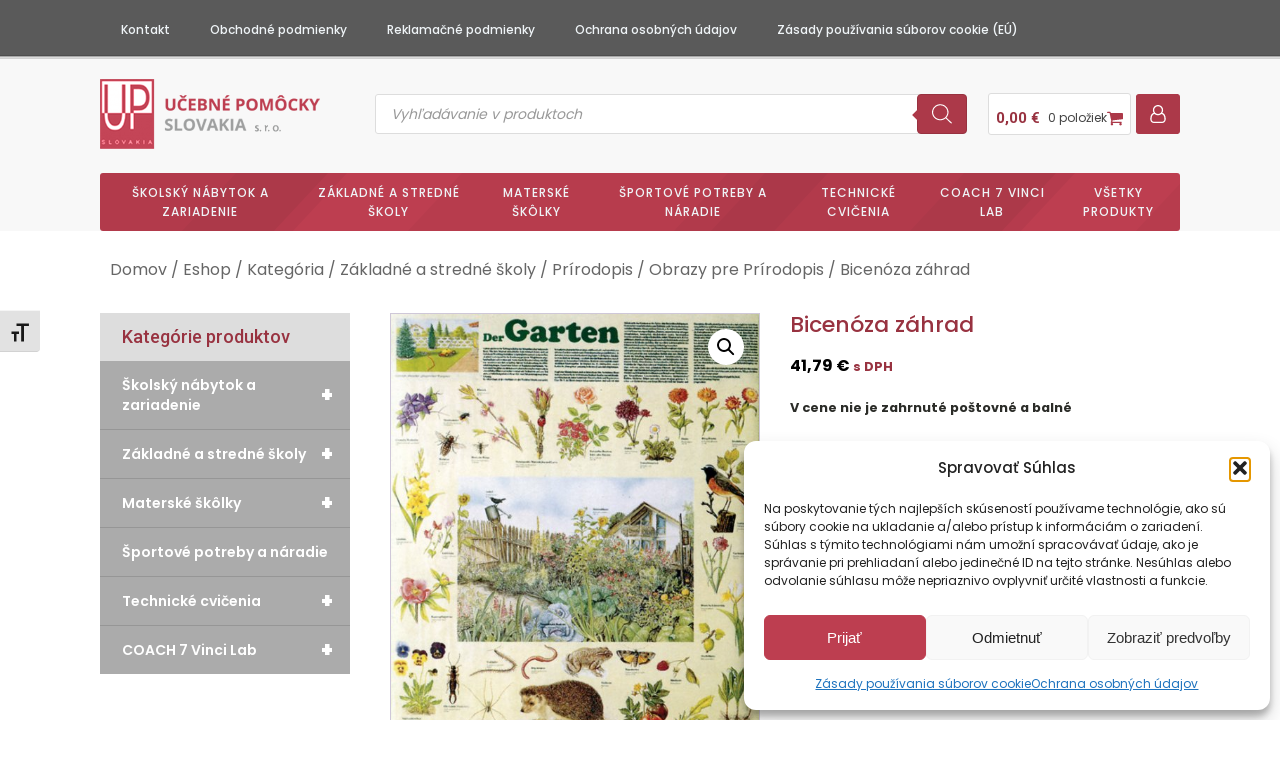

--- FILE ---
content_type: text/html; charset=UTF-8
request_url: https://www.ucebnepomockyslovakia.sk/eshop/kategoria/zakladne-a-stredne-skoly/prirodopis/obrazy-pre-prirodopis/produkt/bicenoza-zahrad/
body_size: 147134
content:
<!DOCTYPE html>
<html lang="sk-SK" >
<head>
<meta charset="UTF-8">
<meta name="viewport" content="width=device-width, initial-scale=1.0">
<!-- WP_HEAD() START -->
<link rel="preload" as="style" href="https://fonts.googleapis.com/css?family=Poppins:100,200,300,400,500,600,700,800,900|Poppins:100,200,300,400,500,600,700,800,900|Roboto:100,200,300,400,500,600,700,800,900" >
<link rel="stylesheet" href="https://fonts.googleapis.com/css?family=Poppins:100,200,300,400,500,600,700,800,900|Poppins:100,200,300,400,500,600,700,800,900|Roboto:100,200,300,400,500,600,700,800,900">
<meta name='robots' content='index, follow, max-image-preview:large, max-snippet:-1, max-video-preview:-1' />

	<!-- This site is optimized with the Yoast SEO plugin v26.6 - https://yoast.com/wordpress/plugins/seo/ -->
	<title>Bicenóza záhrad - Ing. Juraj Halama- Učebné pomôcky SLOVAKIA s.r.o.</title>
	<link rel="canonical" href="https://www.ucebnepomockyslovakia.sk/eshop/kategoria/zakladne-a-stredne-skoly/prirodopis/obrazy-pre-prirodopis/produkt/bicenoza-zahrad/" />
	<meta property="og:locale" content="sk_SK" />
	<meta property="og:type" content="article" />
	<meta property="og:title" content="Bicenóza záhrad - Ing. Juraj Halama- Učebné pomôcky SLOVAKIA s.r.o." />
	<meta property="og:description" content="Laminované lištované obrazy Charakteristika biocenózy, ukážky a obsah v slovenskom jazyku. 70x100 cm, laminované, s lištou z umelej hmoty" />
	<meta property="og:url" content="https://www.ucebnepomockyslovakia.sk/eshop/kategoria/zakladne-a-stredne-skoly/prirodopis/obrazy-pre-prirodopis/produkt/bicenoza-zahrad/" />
	<meta property="og:site_name" content="Ing. Juraj Halama- Učebné pomôcky SLOVAKIA s.r.o." />
	<meta property="article:modified_time" content="2024-06-21T06:38:58+00:00" />
	<meta property="og:image" content="https://www.ucebnepomockyslovakia.sk/wp-content/uploads/2024/06/27080.jpg" />
	<meta property="og:image:width" content="524" />
	<meta property="og:image:height" content="740" />
	<meta property="og:image:type" content="image/jpeg" />
	<meta name="twitter:card" content="summary_large_image" />
	<script type="application/ld+json" class="yoast-schema-graph">{"@context":"https://schema.org","@graph":[{"@type":"WebPage","@id":"https://www.ucebnepomockyslovakia.sk/eshop/kategoria/zakladne-a-stredne-skoly/prirodopis/obrazy-pre-prirodopis/produkt/bicenoza-zahrad/","url":"https://www.ucebnepomockyslovakia.sk/eshop/kategoria/zakladne-a-stredne-skoly/prirodopis/obrazy-pre-prirodopis/produkt/bicenoza-zahrad/","name":"Bicenóza záhrad - Ing. Juraj Halama- Učebné pomôcky SLOVAKIA s.r.o.","isPartOf":{"@id":"https://www.ucebnepomockyslovakia.sk/#website"},"primaryImageOfPage":{"@id":"https://www.ucebnepomockyslovakia.sk/eshop/kategoria/zakladne-a-stredne-skoly/prirodopis/obrazy-pre-prirodopis/produkt/bicenoza-zahrad/#primaryimage"},"image":{"@id":"https://www.ucebnepomockyslovakia.sk/eshop/kategoria/zakladne-a-stredne-skoly/prirodopis/obrazy-pre-prirodopis/produkt/bicenoza-zahrad/#primaryimage"},"thumbnailUrl":"https://www.ucebnepomockyslovakia.sk/wp-content/uploads/2024/06/27080.jpg","datePublished":"2024-06-09T09:55:38+00:00","dateModified":"2024-06-21T06:38:58+00:00","breadcrumb":{"@id":"https://www.ucebnepomockyslovakia.sk/eshop/kategoria/zakladne-a-stredne-skoly/prirodopis/obrazy-pre-prirodopis/produkt/bicenoza-zahrad/#breadcrumb"},"inLanguage":"sk-SK","potentialAction":[{"@type":"ReadAction","target":["https://www.ucebnepomockyslovakia.sk/eshop/kategoria/zakladne-a-stredne-skoly/prirodopis/obrazy-pre-prirodopis/produkt/bicenoza-zahrad/"]}]},{"@type":"ImageObject","inLanguage":"sk-SK","@id":"https://www.ucebnepomockyslovakia.sk/eshop/kategoria/zakladne-a-stredne-skoly/prirodopis/obrazy-pre-prirodopis/produkt/bicenoza-zahrad/#primaryimage","url":"https://www.ucebnepomockyslovakia.sk/wp-content/uploads/2024/06/27080.jpg","contentUrl":"https://www.ucebnepomockyslovakia.sk/wp-content/uploads/2024/06/27080.jpg","width":524,"height":740,"caption":"Bicenóza záhrad"},{"@type":"BreadcrumbList","@id":"https://www.ucebnepomockyslovakia.sk/eshop/kategoria/zakladne-a-stredne-skoly/prirodopis/obrazy-pre-prirodopis/produkt/bicenoza-zahrad/#breadcrumb","itemListElement":[{"@type":"ListItem","position":1,"name":"Home","item":"https://www.ucebnepomockyslovakia.sk/"},{"@type":"ListItem","position":2,"name":"Eshop","item":"https://www.ucebnepomockyslovakia.sk/eshop/"},{"@type":"ListItem","position":3,"name":"Bicenóza záhrad"}]},{"@type":"WebSite","@id":"https://www.ucebnepomockyslovakia.sk/#website","url":"https://www.ucebnepomockyslovakia.sk/","name":"Ing. Juraj Halama- Učebné pomôcky SLOVAKIA s.r.o.","description":"Distribúcia učebných pomôcok","publisher":{"@id":"https://www.ucebnepomockyslovakia.sk/#organization"},"potentialAction":[{"@type":"SearchAction","target":{"@type":"EntryPoint","urlTemplate":"https://www.ucebnepomockyslovakia.sk/?s={search_term_string}"},"query-input":{"@type":"PropertyValueSpecification","valueRequired":true,"valueName":"search_term_string"}}],"inLanguage":"sk-SK"},{"@type":"Organization","@id":"https://www.ucebnepomockyslovakia.sk/#organization","name":"Ing. Juraj Halama- Učebné pomôcky SLOVAKIA s.r.o.","url":"https://www.ucebnepomockyslovakia.sk/","logo":{"@type":"ImageObject","inLanguage":"sk-SK","@id":"https://www.ucebnepomockyslovakia.sk/#/schema/logo/image/","url":"https://www.ucebnepomockyslovakia.sk/wp-content/uploads/2024/06/cropped-favicon.png","contentUrl":"https://www.ucebnepomockyslovakia.sk/wp-content/uploads/2024/06/cropped-favicon.png","width":512,"height":512,"caption":"Ing. Juraj Halama- Učebné pomôcky SLOVAKIA s.r.o."},"image":{"@id":"https://www.ucebnepomockyslovakia.sk/#/schema/logo/image/"}}]}</script>
	<!-- / Yoast SEO plugin. -->


<link rel="alternate" title="oEmbed (JSON)" type="application/json+oembed" href="https://www.ucebnepomockyslovakia.sk/wp-json/oembed/1.0/embed?url=https%3A%2F%2Fwww.ucebnepomockyslovakia.sk%2Feshop%2Fkategoria%2Fzakladne-a-stredne-skoly%2Fprirodopis%2Fobrazy-pre-prirodopis%2Fprodukt%2Fbicenoza-zahrad%2F" />
<link rel="alternate" title="oEmbed (XML)" type="text/xml+oembed" href="https://www.ucebnepomockyslovakia.sk/wp-json/oembed/1.0/embed?url=https%3A%2F%2Fwww.ucebnepomockyslovakia.sk%2Feshop%2Fkategoria%2Fzakladne-a-stredne-skoly%2Fprirodopis%2Fobrazy-pre-prirodopis%2Fprodukt%2Fbicenoza-zahrad%2F&#038;format=xml" />
<style id='wp-img-auto-sizes-contain-inline-css' type='text/css'>
img:is([sizes=auto i],[sizes^="auto," i]){contain-intrinsic-size:3000px 1500px}
/*# sourceURL=wp-img-auto-sizes-contain-inline-css */
</style>

<link rel='stylesheet' id='wp-block-library-css' href='https://www.ucebnepomockyslovakia.sk/wp-includes/css/dist/block-library/style.min.css?ver=6.9' type='text/css' media='all' />
<link rel='stylesheet' id='wc-blocks-style-css' href='https://www.ucebnepomockyslovakia.sk/wp-content/plugins/woocommerce/assets/client/blocks/wc-blocks.css?ver=wc-10.4.3' type='text/css' media='all' />
<style id='global-styles-inline-css' type='text/css'>
:root{--wp--preset--aspect-ratio--square: 1;--wp--preset--aspect-ratio--4-3: 4/3;--wp--preset--aspect-ratio--3-4: 3/4;--wp--preset--aspect-ratio--3-2: 3/2;--wp--preset--aspect-ratio--2-3: 2/3;--wp--preset--aspect-ratio--16-9: 16/9;--wp--preset--aspect-ratio--9-16: 9/16;--wp--preset--color--black: #000000;--wp--preset--color--cyan-bluish-gray: #abb8c3;--wp--preset--color--white: #ffffff;--wp--preset--color--pale-pink: #f78da7;--wp--preset--color--vivid-red: #cf2e2e;--wp--preset--color--luminous-vivid-orange: #ff6900;--wp--preset--color--luminous-vivid-amber: #fcb900;--wp--preset--color--light-green-cyan: #7bdcb5;--wp--preset--color--vivid-green-cyan: #00d084;--wp--preset--color--pale-cyan-blue: #8ed1fc;--wp--preset--color--vivid-cyan-blue: #0693e3;--wp--preset--color--vivid-purple: #9b51e0;--wp--preset--gradient--vivid-cyan-blue-to-vivid-purple: linear-gradient(135deg,rgb(6,147,227) 0%,rgb(155,81,224) 100%);--wp--preset--gradient--light-green-cyan-to-vivid-green-cyan: linear-gradient(135deg,rgb(122,220,180) 0%,rgb(0,208,130) 100%);--wp--preset--gradient--luminous-vivid-amber-to-luminous-vivid-orange: linear-gradient(135deg,rgb(252,185,0) 0%,rgb(255,105,0) 100%);--wp--preset--gradient--luminous-vivid-orange-to-vivid-red: linear-gradient(135deg,rgb(255,105,0) 0%,rgb(207,46,46) 100%);--wp--preset--gradient--very-light-gray-to-cyan-bluish-gray: linear-gradient(135deg,rgb(238,238,238) 0%,rgb(169,184,195) 100%);--wp--preset--gradient--cool-to-warm-spectrum: linear-gradient(135deg,rgb(74,234,220) 0%,rgb(151,120,209) 20%,rgb(207,42,186) 40%,rgb(238,44,130) 60%,rgb(251,105,98) 80%,rgb(254,248,76) 100%);--wp--preset--gradient--blush-light-purple: linear-gradient(135deg,rgb(255,206,236) 0%,rgb(152,150,240) 100%);--wp--preset--gradient--blush-bordeaux: linear-gradient(135deg,rgb(254,205,165) 0%,rgb(254,45,45) 50%,rgb(107,0,62) 100%);--wp--preset--gradient--luminous-dusk: linear-gradient(135deg,rgb(255,203,112) 0%,rgb(199,81,192) 50%,rgb(65,88,208) 100%);--wp--preset--gradient--pale-ocean: linear-gradient(135deg,rgb(255,245,203) 0%,rgb(182,227,212) 50%,rgb(51,167,181) 100%);--wp--preset--gradient--electric-grass: linear-gradient(135deg,rgb(202,248,128) 0%,rgb(113,206,126) 100%);--wp--preset--gradient--midnight: linear-gradient(135deg,rgb(2,3,129) 0%,rgb(40,116,252) 100%);--wp--preset--font-size--small: 13px;--wp--preset--font-size--medium: 20px;--wp--preset--font-size--large: 36px;--wp--preset--font-size--x-large: 42px;--wp--preset--spacing--20: 0.44rem;--wp--preset--spacing--30: 0.67rem;--wp--preset--spacing--40: 1rem;--wp--preset--spacing--50: 1.5rem;--wp--preset--spacing--60: 2.25rem;--wp--preset--spacing--70: 3.38rem;--wp--preset--spacing--80: 5.06rem;--wp--preset--shadow--natural: 6px 6px 9px rgba(0, 0, 0, 0.2);--wp--preset--shadow--deep: 12px 12px 50px rgba(0, 0, 0, 0.4);--wp--preset--shadow--sharp: 6px 6px 0px rgba(0, 0, 0, 0.2);--wp--preset--shadow--outlined: 6px 6px 0px -3px rgb(255, 255, 255), 6px 6px rgb(0, 0, 0);--wp--preset--shadow--crisp: 6px 6px 0px rgb(0, 0, 0);}:where(.is-layout-flex){gap: 0.5em;}:where(.is-layout-grid){gap: 0.5em;}body .is-layout-flex{display: flex;}.is-layout-flex{flex-wrap: wrap;align-items: center;}.is-layout-flex > :is(*, div){margin: 0;}body .is-layout-grid{display: grid;}.is-layout-grid > :is(*, div){margin: 0;}:where(.wp-block-columns.is-layout-flex){gap: 2em;}:where(.wp-block-columns.is-layout-grid){gap: 2em;}:where(.wp-block-post-template.is-layout-flex){gap: 1.25em;}:where(.wp-block-post-template.is-layout-grid){gap: 1.25em;}.has-black-color{color: var(--wp--preset--color--black) !important;}.has-cyan-bluish-gray-color{color: var(--wp--preset--color--cyan-bluish-gray) !important;}.has-white-color{color: var(--wp--preset--color--white) !important;}.has-pale-pink-color{color: var(--wp--preset--color--pale-pink) !important;}.has-vivid-red-color{color: var(--wp--preset--color--vivid-red) !important;}.has-luminous-vivid-orange-color{color: var(--wp--preset--color--luminous-vivid-orange) !important;}.has-luminous-vivid-amber-color{color: var(--wp--preset--color--luminous-vivid-amber) !important;}.has-light-green-cyan-color{color: var(--wp--preset--color--light-green-cyan) !important;}.has-vivid-green-cyan-color{color: var(--wp--preset--color--vivid-green-cyan) !important;}.has-pale-cyan-blue-color{color: var(--wp--preset--color--pale-cyan-blue) !important;}.has-vivid-cyan-blue-color{color: var(--wp--preset--color--vivid-cyan-blue) !important;}.has-vivid-purple-color{color: var(--wp--preset--color--vivid-purple) !important;}.has-black-background-color{background-color: var(--wp--preset--color--black) !important;}.has-cyan-bluish-gray-background-color{background-color: var(--wp--preset--color--cyan-bluish-gray) !important;}.has-white-background-color{background-color: var(--wp--preset--color--white) !important;}.has-pale-pink-background-color{background-color: var(--wp--preset--color--pale-pink) !important;}.has-vivid-red-background-color{background-color: var(--wp--preset--color--vivid-red) !important;}.has-luminous-vivid-orange-background-color{background-color: var(--wp--preset--color--luminous-vivid-orange) !important;}.has-luminous-vivid-amber-background-color{background-color: var(--wp--preset--color--luminous-vivid-amber) !important;}.has-light-green-cyan-background-color{background-color: var(--wp--preset--color--light-green-cyan) !important;}.has-vivid-green-cyan-background-color{background-color: var(--wp--preset--color--vivid-green-cyan) !important;}.has-pale-cyan-blue-background-color{background-color: var(--wp--preset--color--pale-cyan-blue) !important;}.has-vivid-cyan-blue-background-color{background-color: var(--wp--preset--color--vivid-cyan-blue) !important;}.has-vivid-purple-background-color{background-color: var(--wp--preset--color--vivid-purple) !important;}.has-black-border-color{border-color: var(--wp--preset--color--black) !important;}.has-cyan-bluish-gray-border-color{border-color: var(--wp--preset--color--cyan-bluish-gray) !important;}.has-white-border-color{border-color: var(--wp--preset--color--white) !important;}.has-pale-pink-border-color{border-color: var(--wp--preset--color--pale-pink) !important;}.has-vivid-red-border-color{border-color: var(--wp--preset--color--vivid-red) !important;}.has-luminous-vivid-orange-border-color{border-color: var(--wp--preset--color--luminous-vivid-orange) !important;}.has-luminous-vivid-amber-border-color{border-color: var(--wp--preset--color--luminous-vivid-amber) !important;}.has-light-green-cyan-border-color{border-color: var(--wp--preset--color--light-green-cyan) !important;}.has-vivid-green-cyan-border-color{border-color: var(--wp--preset--color--vivid-green-cyan) !important;}.has-pale-cyan-blue-border-color{border-color: var(--wp--preset--color--pale-cyan-blue) !important;}.has-vivid-cyan-blue-border-color{border-color: var(--wp--preset--color--vivid-cyan-blue) !important;}.has-vivid-purple-border-color{border-color: var(--wp--preset--color--vivid-purple) !important;}.has-vivid-cyan-blue-to-vivid-purple-gradient-background{background: var(--wp--preset--gradient--vivid-cyan-blue-to-vivid-purple) !important;}.has-light-green-cyan-to-vivid-green-cyan-gradient-background{background: var(--wp--preset--gradient--light-green-cyan-to-vivid-green-cyan) !important;}.has-luminous-vivid-amber-to-luminous-vivid-orange-gradient-background{background: var(--wp--preset--gradient--luminous-vivid-amber-to-luminous-vivid-orange) !important;}.has-luminous-vivid-orange-to-vivid-red-gradient-background{background: var(--wp--preset--gradient--luminous-vivid-orange-to-vivid-red) !important;}.has-very-light-gray-to-cyan-bluish-gray-gradient-background{background: var(--wp--preset--gradient--very-light-gray-to-cyan-bluish-gray) !important;}.has-cool-to-warm-spectrum-gradient-background{background: var(--wp--preset--gradient--cool-to-warm-spectrum) !important;}.has-blush-light-purple-gradient-background{background: var(--wp--preset--gradient--blush-light-purple) !important;}.has-blush-bordeaux-gradient-background{background: var(--wp--preset--gradient--blush-bordeaux) !important;}.has-luminous-dusk-gradient-background{background: var(--wp--preset--gradient--luminous-dusk) !important;}.has-pale-ocean-gradient-background{background: var(--wp--preset--gradient--pale-ocean) !important;}.has-electric-grass-gradient-background{background: var(--wp--preset--gradient--electric-grass) !important;}.has-midnight-gradient-background{background: var(--wp--preset--gradient--midnight) !important;}.has-small-font-size{font-size: var(--wp--preset--font-size--small) !important;}.has-medium-font-size{font-size: var(--wp--preset--font-size--medium) !important;}.has-large-font-size{font-size: var(--wp--preset--font-size--large) !important;}.has-x-large-font-size{font-size: var(--wp--preset--font-size--x-large) !important;}
/*# sourceURL=global-styles-inline-css */
</style>

<style id='classic-theme-styles-inline-css' type='text/css'>
/*! This file is auto-generated */
.wp-block-button__link{color:#fff;background-color:#32373c;border-radius:9999px;box-shadow:none;text-decoration:none;padding:calc(.667em + 2px) calc(1.333em + 2px);font-size:1.125em}.wp-block-file__button{background:#32373c;color:#fff;text-decoration:none}
/*# sourceURL=/wp-includes/css/classic-themes.min.css */
</style>
<link rel='stylesheet' id='oxygen-css' href='https://www.ucebnepomockyslovakia.sk/wp-content/plugins/oxygen/component-framework/oxygen.css?ver=4.9.4' type='text/css' media='all' />
<link rel='stylesheet' id='photoswipe-css' href='https://www.ucebnepomockyslovakia.sk/wp-content/plugins/woocommerce/assets/css/photoswipe/photoswipe.min.css?ver=10.4.3' type='text/css' media='all' />
<link rel='stylesheet' id='photoswipe-default-skin-css' href='https://www.ucebnepomockyslovakia.sk/wp-content/plugins/woocommerce/assets/css/photoswipe/default-skin/default-skin.min.css?ver=10.4.3' type='text/css' media='all' />
<link rel='stylesheet' id='woocommerce-layout-css' href='https://www.ucebnepomockyslovakia.sk/wp-content/plugins/woocommerce/assets/css/woocommerce-layout.css?ver=10.4.3' type='text/css' media='all' />
<link rel='stylesheet' id='woocommerce-smallscreen-css' href='https://www.ucebnepomockyslovakia.sk/wp-content/plugins/woocommerce/assets/css/woocommerce-smallscreen.css?ver=10.4.3' type='text/css' media='only screen and (max-width: 768px)' />
<link rel='stylesheet' id='woocommerce-general-css' href='https://www.ucebnepomockyslovakia.sk/wp-content/plugins/woocommerce/assets/css/woocommerce.css?ver=10.4.3' type='text/css' media='all' />
<style id='woocommerce-inline-inline-css' type='text/css'>
.woocommerce form .form-row .required { visibility: visible; }
/*# sourceURL=woocommerce-inline-inline-css */
</style>
<link rel='stylesheet' id='ui-font-css' href='https://www.ucebnepomockyslovakia.sk/wp-content/plugins/wp-accessibility/toolbar/fonts/css/a11y-toolbar.css?ver=2.2.6' type='text/css' media='all' />
<link rel='stylesheet' id='wpa-toolbar-css' href='https://www.ucebnepomockyslovakia.sk/wp-content/plugins/wp-accessibility/toolbar/css/a11y.css?ver=2.2.6' type='text/css' media='all' />
<link rel='stylesheet' id='ui-fontsize.css-css' href='https://www.ucebnepomockyslovakia.sk/wp-content/plugins/wp-accessibility/toolbar/css/a11y-fontsize.css?ver=2.2.6' type='text/css' media='all' />
<style id='ui-fontsize.css-inline-css' type='text/css'>
html { --wpa-font-size: clamp( 24px, 1.5rem, 36px ); --wpa-h1-size : clamp( 48px, 3rem, 72px ); --wpa-h2-size : clamp( 40px, 2.5rem, 60px ); --wpa-h3-size : clamp( 32px, 2rem, 48px ); --wpa-h4-size : clamp( 28px, 1.75rem, 42px ); --wpa-sub-list-size: 1.1em; --wpa-sub-sub-list-size: 1em; } 
/*# sourceURL=ui-fontsize.css-inline-css */
</style>
<link rel='stylesheet' id='wpa-style-css' href='https://www.ucebnepomockyslovakia.sk/wp-content/plugins/wp-accessibility/css/wpa-style.css?ver=2.2.6' type='text/css' media='all' />
<style id='wpa-style-inline-css' type='text/css'>
:root { --admin-bar-top : 7px; }
/*# sourceURL=wpa-style-inline-css */
</style>
<link rel='stylesheet' id='cmplz-general-css' href='https://www.ucebnepomockyslovakia.sk/wp-content/plugins/complianz-gdpr/assets/css/cookieblocker.min.css?ver=1766044258' type='text/css' media='all' />
<link rel='stylesheet' id='wpb_wmca_accordion_style-css' href='https://www.ucebnepomockyslovakia.sk/wp-content/plugins/wpb-accordion-menu-or-category/assets/css/wpb_wmca_style.css?ver=1.0' type='text/css' media='all' />
<link rel='stylesheet' id='dgwt-wcas-style-css' href='https://www.ucebnepomockyslovakia.sk/wp-content/plugins/ajax-search-for-woocommerce/assets/css/style.min.css?ver=1.32.1' type='text/css' media='all' />
<script type="text/javascript" src="https://www.ucebnepomockyslovakia.sk/wp-includes/js/jquery/jquery.min.js?ver=3.7.1" id="jquery-core-js"></script>
<script type="text/javascript" src="https://www.ucebnepomockyslovakia.sk/wp-content/plugins/woocommerce/assets/js/jquery-blockui/jquery.blockUI.min.js?ver=2.7.0-wc.10.4.3" id="wc-jquery-blockui-js" defer="defer" data-wp-strategy="defer"></script>
<script type="text/javascript" id="wc-add-to-cart-js-extra">
/* <![CDATA[ */
var wc_add_to_cart_params = {"ajax_url":"/wp-admin/admin-ajax.php","wc_ajax_url":"/?wc-ajax=%%endpoint%%","i18n_view_cart":"Zobrazi\u0165 ko\u0161\u00edk","cart_url":"https://www.ucebnepomockyslovakia.sk/kosik/","is_cart":"","cart_redirect_after_add":"no"};
//# sourceURL=wc-add-to-cart-js-extra
/* ]]> */
</script>
<script type="text/javascript" src="https://www.ucebnepomockyslovakia.sk/wp-content/plugins/woocommerce/assets/js/frontend/add-to-cart.min.js?ver=10.4.3" id="wc-add-to-cart-js" defer="defer" data-wp-strategy="defer"></script>
<script type="text/javascript" src="https://www.ucebnepomockyslovakia.sk/wp-content/plugins/woocommerce/assets/js/zoom/jquery.zoom.min.js?ver=1.7.21-wc.10.4.3" id="wc-zoom-js" defer="defer" data-wp-strategy="defer"></script>
<script type="text/javascript" src="https://www.ucebnepomockyslovakia.sk/wp-content/plugins/woocommerce/assets/js/flexslider/jquery.flexslider.min.js?ver=2.7.2-wc.10.4.3" id="wc-flexslider-js" defer="defer" data-wp-strategy="defer"></script>
<script type="text/javascript" src="https://www.ucebnepomockyslovakia.sk/wp-content/plugins/woocommerce/assets/js/photoswipe/photoswipe.min.js?ver=4.1.1-wc.10.4.3" id="wc-photoswipe-js" defer="defer" data-wp-strategy="defer"></script>
<script type="text/javascript" src="https://www.ucebnepomockyslovakia.sk/wp-content/plugins/woocommerce/assets/js/photoswipe/photoswipe-ui-default.min.js?ver=4.1.1-wc.10.4.3" id="wc-photoswipe-ui-default-js" defer="defer" data-wp-strategy="defer"></script>
<script type="text/javascript" id="wc-single-product-js-extra">
/* <![CDATA[ */
var wc_single_product_params = {"i18n_required_rating_text":"Pros\u00edm ohodno\u0165te","i18n_rating_options":["1 z 5 hviezdi\u010diek","2 z 5 hviezdi\u010diek","3 z 5 hviezdi\u010diek","4 z 5 hviezdi\u010diek","5 z 5 hviezdi\u010diek"],"i18n_product_gallery_trigger_text":"Zobrazi\u0165 gal\u00e9riu obr\u00e1zkov na celej obrazovke","review_rating_required":"yes","flexslider":{"rtl":false,"animation":"slide","smoothHeight":true,"directionNav":false,"controlNav":"thumbnails","slideshow":false,"animationSpeed":500,"animationLoop":false,"allowOneSlide":false,"touch":false},"zoom_enabled":"1","zoom_options":[],"photoswipe_enabled":"1","photoswipe_options":{"shareEl":false,"closeOnScroll":false,"history":false,"hideAnimationDuration":0,"showAnimationDuration":0},"flexslider_enabled":"1"};
//# sourceURL=wc-single-product-js-extra
/* ]]> */
</script>
<script type="text/javascript" src="https://www.ucebnepomockyslovakia.sk/wp-content/plugins/woocommerce/assets/js/frontend/single-product.min.js?ver=10.4.3" id="wc-single-product-js" defer="defer" data-wp-strategy="defer"></script>
<script type="text/javascript" src="https://www.ucebnepomockyslovakia.sk/wp-content/plugins/woocommerce/assets/js/js-cookie/js.cookie.min.js?ver=2.1.4-wc.10.4.3" id="wc-js-cookie-js" defer="defer" data-wp-strategy="defer"></script>
<script type="text/javascript" id="woocommerce-js-extra">
/* <![CDATA[ */
var woocommerce_params = {"ajax_url":"/wp-admin/admin-ajax.php","wc_ajax_url":"/?wc-ajax=%%endpoint%%","i18n_password_show":"Zobrazi\u0165 heslo","i18n_password_hide":"Skry\u0165 heslo"};
//# sourceURL=woocommerce-js-extra
/* ]]> */
</script>
<script type="text/javascript" src="https://www.ucebnepomockyslovakia.sk/wp-content/plugins/woocommerce/assets/js/frontend/woocommerce.min.js?ver=10.4.3" id="woocommerce-js" defer="defer" data-wp-strategy="defer"></script>
<link rel="EditURI" type="application/rsd+xml" title="RSD" href="https://www.ucebnepomockyslovakia.sk/xmlrpc.php?rsd" />
<link rel='shortlink' href='https://www.ucebnepomockyslovakia.sk/?p=2673' />
			<style>.cmplz-hidden {
					display: none !important;
				}</style>		<style>
			.dgwt-wcas-ico-magnifier,.dgwt-wcas-ico-magnifier-handler{max-width:20px}.dgwt-wcas-search-wrapp .dgwt-wcas-sf-wrapp .dgwt-wcas-search-submit::before{border-color:transparent #ac3949}.dgwt-wcas-search-wrapp .dgwt-wcas-sf-wrapp .dgwt-wcas-search-submit:hover::before,.dgwt-wcas-search-wrapp .dgwt-wcas-sf-wrapp .dgwt-wcas-search-submit:focus::before{border-right-color:#ac3949}.dgwt-wcas-search-wrapp .dgwt-wcas-sf-wrapp .dgwt-wcas-search-submit,.dgwt-wcas-om-bar .dgwt-wcas-om-return{background-color:#ac3949;color:#fff}.dgwt-wcas-search-wrapp .dgwt-wcas-ico-magnifier,.dgwt-wcas-search-wrapp .dgwt-wcas-sf-wrapp .dgwt-wcas-search-submit svg path,.dgwt-wcas-om-bar .dgwt-wcas-om-return svg path{fill:#fff}.dgwt-wcas-suggestions-wrapp,.dgwt-wcas-details-wrapp{background-color:#f8f8f8}.dgwt-wcas-suggestions-wrapp *,.dgwt-wcas-details-wrapp *,.dgwt-wcas-sd,.dgwt-wcas-suggestion *{color:#333}		</style>
			<noscript><style>.woocommerce-product-gallery{ opacity: 1 !important; }</style></noscript>
	<link rel="icon" href="https://www.ucebnepomockyslovakia.sk/wp-content/uploads/2024/06/cropped-favicon-32x32.png" sizes="32x32" />
<link rel="icon" href="https://www.ucebnepomockyslovakia.sk/wp-content/uploads/2024/06/cropped-favicon-192x192.png" sizes="192x192" />
<link rel="apple-touch-icon" href="https://www.ucebnepomockyslovakia.sk/wp-content/uploads/2024/06/cropped-favicon-180x180.png" />
<meta name="msapplication-TileImage" content="https://www.ucebnepomockyslovakia.sk/wp-content/uploads/2024/06/cropped-favicon-270x270.png" />
		<style type="text/css" id="wp-custom-css">
			/*#place_order {
	display: none !important;
}*/		</style>
		<link rel='stylesheet' id='oxygen-cache-8328-css' href='//www.ucebnepomockyslovakia.sk/wp-content/uploads/oxygen/css/8328.css?cache=1719224630&#038;ver=6.9' type='text/css' media='all' />
<link rel='stylesheet' id='oxygen-cache-8324-css' href='//www.ucebnepomockyslovakia.sk/wp-content/uploads/oxygen/css/8324.css?cache=1718288459&#038;ver=6.9' type='text/css' media='all' />
<link rel='stylesheet' id='oxygen-universal-styles-css' href='//www.ucebnepomockyslovakia.sk/wp-content/uploads/oxygen/css/universal.css?cache=1719224630&#038;ver=6.9' type='text/css' media='all' />
<!-- END OF WP_HEAD() -->
</head>
<body data-cmplz=1 class="wp-singular product-template-default single single-product postid-2673 wp-theme-oxygen-is-not-a-theme  wp-embed-responsive theme-oxygen-is-not-a-theme oxygen-body woocommerce woocommerce-page woocommerce-no-js" >




						<header id="_header-2-225" class="oxy-header-wrapper oxy-overlay-header oxy-header" ><div id="_header_row-3-225" class="oxy-header-row" ><div class="oxy-header-container"><div id="_header_left-4-225" class="oxy-header-left" ><nav id="_nav_menu-66-8328" class="oxy-nav-menu oxy-nav-menu-dropdowns oxy-nav-menu-dropdown-arrow" ><div class='oxy-menu-toggle'><div class='oxy-nav-menu-hamburger-wrap'><div class='oxy-nav-menu-hamburger'><div class='oxy-nav-menu-hamburger-line'></div><div class='oxy-nav-menu-hamburger-line'></div><div class='oxy-nav-menu-hamburger-line'></div></div></div></div><div class="menu-main-menu-container"><ul id="menu-main-menu" class="oxy-nav-menu-list"><li id="menu-item-8377" class="menu-item menu-item-type-custom menu-item-object-custom menu-item-home menu-item-8377"><a href="https://www.ucebnepomockyslovakia.sk/">Kontakt</a></li>
<li id="menu-item-8909" class="menu-item menu-item-type-post_type menu-item-object-page menu-item-8909"><a href="https://www.ucebnepomockyslovakia.sk/obchodne-podmienky/">Obchodné podmienky</a></li>
<li id="menu-item-8893" class="menu-item menu-item-type-post_type menu-item-object-page menu-item-8893"><a href="https://www.ucebnepomockyslovakia.sk/reklamacne-podmienky/">Reklamačné podmienky</a></li>
<li id="menu-item-8803" class="menu-item menu-item-type-post_type menu-item-object-page menu-item-privacy-policy menu-item-8803"><a rel="privacy-policy" href="https://www.ucebnepomockyslovakia.sk/ochrana-osobnych-udajov-udajov/">Ochrana osobných údajov</a></li>
<li id="menu-item-9058" class="menu-item menu-item-type-post_type menu-item-object-page menu-item-9058"><a href="https://www.ucebnepomockyslovakia.sk/zasady-pouzivania-suborov-cookie-eu/">Zásady používania súborov cookie (EÚ)</a></li>
</ul></div></nav></div><div id="_header_center-6-225" class="oxy-header-center" ></div><div id="_header_right-7-225" class="oxy-header-right" ></div></div></div><div id="_header_row-10-225" class="oxy-header-row" ><div class="oxy-header-container"><div id="_header_left-11-225" class="oxy-header-left" ><a id="link-12-225" class="ct-link atomic-logo" href="/" target="_self"  ><img  id="image-13-225" alt="logo" src="https://www.ucebnepomockyslovakia.sk/wp-content/uploads/2024/06/logo.png" class="ct-image"/></a></div><div id="_header_center-14-225" class="oxy-header-center" ><div id="div_block-16-225" class="ct-div-block" ><div id="shortcode-79-8328" class="ct-shortcode" ><div  class="dgwt-wcas-search-wrapp dgwt-wcas-is-detail-box dgwt-wcas-has-submit woocommerce dgwt-wcas-style-solaris js-dgwt-wcas-layout-classic dgwt-wcas-layout-classic js-dgwt-wcas-mobile-overlay-enabled">
		<form class="dgwt-wcas-search-form" role="search" action="https://www.ucebnepomockyslovakia.sk/" method="get">
		<div class="dgwt-wcas-sf-wrapp">
						<label class="screen-reader-text"
				for="dgwt-wcas-search-input-1">
				Products search			</label>

			<input
				id="dgwt-wcas-search-input-1"
				type="search"
				class="dgwt-wcas-search-input"
				name="s"
				value=""
				placeholder="Vyhľadávanie v produktoch"
				autocomplete="off"
							/>
			<div class="dgwt-wcas-preloader"></div>

			<div class="dgwt-wcas-voice-search"></div>

							<button type="submit"
						aria-label="Search"
						class="dgwt-wcas-search-submit">				<svg
					class="dgwt-wcas-ico-magnifier" xmlns="http://www.w3.org/2000/svg"
					xmlns:xlink="http://www.w3.org/1999/xlink" x="0px" y="0px"
					viewBox="0 0 51.539 51.361" xml:space="preserve">
					<path 						d="M51.539,49.356L37.247,35.065c3.273-3.74,5.272-8.623,5.272-13.983c0-11.742-9.518-21.26-21.26-21.26 S0,9.339,0,21.082s9.518,21.26,21.26,21.26c5.361,0,10.244-1.999,13.983-5.272l14.292,14.292L51.539,49.356z M2.835,21.082 c0-10.176,8.249-18.425,18.425-18.425s18.425,8.249,18.425,18.425S31.436,39.507,21.26,39.507S2.835,31.258,2.835,21.082z"/>
				</svg>
				</button>
			
			<input type="hidden" name="post_type" value="product"/>
			<input type="hidden" name="dgwt_wcas" value="1"/>

			
					</div>
	</form>
</div>
</div></div></div><div id="_header_right-15-225" class="oxy-header-right" ><div id="div_block-77-8328" class="ct-div-block" >
		<div id="-mini-cart-80-8328" class="oxy-mini-cart oxy-woo-element" >                <div class='oxy-woo-mini-cart__summary'>            
                    <div class='oxy-woo-mini-cart__quantity-badge'>
                        0                    </div>        
                    <div class='oxy-woo-mini-cart__summary-fragments'>
                        <span class='oxy-woo-mini-cart__total'><span class="woocommerce-Price-amount amount"><bdi>0,00&nbsp;<span class="woocommerce-Price-currencySymbol">&euro;</span></bdi></span></span>
                        <span class='oxy-woo-mini-cart__items-count'>
                            0 položiek                        </span>
                    </div>
                    <svg class='oxy-woo-mini-cart__icon' viewBox="0 0 25 28">
                        <use xlink:href="#FontAwesomeicon-shopping-cart"></use>
                    </svg>
                </div>
                <div class="oxy-woo-mini-cart__flyout">
                <div class="oxy-woo-mini-cart__flyout-fragments">
                

	<p class="woocommerce-mini-cart__empty-message">Žiadne produkty v košíku.</p>


                </div>
                </div>
            </div>

		</div><div id="div_block-144-8328" class="ct-div-block" ><div id="code_block-174-8328" class="ct-code-block" ><script src="https://unpkg.com/@popperjs/core@2"></script>
<script src="https://unpkg.com/tippy.js@6"></script>
<link
  rel="stylesheet"
  href="https://unpkg.com/tippy.js@6/animations/shift-away.css"
/></div><a id="link-172-8328" class="ct-link" href="/moj-ucet/"   ><div id="fancy_icon-171-8328" class="ct-fancy-icon"  data-tippy-content="Môj účet"><svg id="svg-fancy_icon-171-8328"><use xlink:href="#FontAwesomeicon-user-o"></use></svg></div></a></div></div></div></div></header>
		<header id="_header-59-8328" class="oxy-header-wrapper oxy-overlay-header oxy-header" ><div id="_header_row-60-8328" class="oxy-header-row" ><div class="oxy-header-container"><div id="_header_left-61-8328" class="oxy-header-left" ></div><div id="_header_center-62-8328" class="oxy-header-center" ><nav id="_nav_menu-17-225" class="oxy-nav-menu oxy-nav-menu-dropdowns" ><div class='oxy-menu-toggle'><div class='oxy-nav-menu-hamburger-wrap'><div class='oxy-nav-menu-hamburger'><div class='oxy-nav-menu-hamburger-line'></div><div class='oxy-nav-menu-hamburger-line'></div><div class='oxy-nav-menu-hamburger-line'></div></div></div></div><div class="menu-hlavne-kategorie-eshopu-container"><ul id="menu-hlavne-kategorie-eshopu" class="oxy-nav-menu-list"><li id="menu-item-8368" class="menu-item menu-item-type-taxonomy menu-item-object-product_cat menu-item-8368"><a href="https://www.ucebnepomockyslovakia.sk/kategorie-produktov/kategoria/skolsky-nabytok-a-zariadenie/">Školský nábytok a zariadenie</a></li>
<li id="menu-item-8369" class="menu-item menu-item-type-taxonomy menu-item-object-product_cat current-product-ancestor menu-item-8369"><a href="https://www.ucebnepomockyslovakia.sk/kategorie-produktov/kategoria/zakladne-a-stredne-skoly/">Základné a stredné školy</a></li>
<li id="menu-item-8370" class="menu-item menu-item-type-taxonomy menu-item-object-product_cat menu-item-8370"><a href="https://www.ucebnepomockyslovakia.sk/kategorie-produktov/kategoria/materske-skolky/">Materské škôlky</a></li>
<li id="menu-item-8371" class="menu-item menu-item-type-taxonomy menu-item-object-product_cat menu-item-8371"><a href="https://www.ucebnepomockyslovakia.sk/kategorie-produktov/kategoria/sportove-potreby-a-naradie/">Športové potreby a náradie</a></li>
<li id="menu-item-8372" class="menu-item menu-item-type-taxonomy menu-item-object-product_cat menu-item-8372"><a href="https://www.ucebnepomockyslovakia.sk/kategorie-produktov/kategoria/technicke-cvicenia/">Technické cvičenia</a></li>
<li id="menu-item-8373" class="menu-item menu-item-type-taxonomy menu-item-object-product_cat menu-item-8373"><a href="https://www.ucebnepomockyslovakia.sk/kategorie-produktov/kategoria/coach-7-vinci-lab/">COACH 7 Vinci Lab</a></li>
<li id="menu-item-8795" class="menu-item menu-item-type-custom menu-item-object-custom menu-item-8795"><a href="/eshop/">Všetky produkty</a></li>
</ul></div></nav></div><div id="_header_right-63-8328" class="oxy-header-right" ></div></div></div></header>
		<section id="section-32-8324" class=" ct-section" ><div class="ct-section-inner-wrap">
		<div id="-breadcrumb-34-8324" class="oxy-breadcrumb oxy-woo-element" ><nav class="woocommerce-breadcrumb" aria-label="Breadcrumb"><a href="https://www.ucebnepomockyslovakia.sk">Domov</a>&nbsp;&#47;&nbsp;<a href="https://www.ucebnepomockyslovakia.sk/eshop/">Eshop</a>&nbsp;&#47;&nbsp;<a href="https://www.ucebnepomockyslovakia.sk/kategorie-produktov/kategoria/">Kategória</a>&nbsp;&#47;&nbsp;<a href="https://www.ucebnepomockyslovakia.sk/kategorie-produktov/kategoria/zakladne-a-stredne-skoly/">Základné a stredné školy</a>&nbsp;&#47;&nbsp;<a href="https://www.ucebnepomockyslovakia.sk/kategorie-produktov/kategoria/zakladne-a-stredne-skoly/prirodopis/">Prírodopis</a>&nbsp;&#47;&nbsp;<a href="https://www.ucebnepomockyslovakia.sk/kategorie-produktov/kategoria/zakladne-a-stredne-skoly/prirodopis/obrazy-pre-prirodopis/">Obrazy pre Prírodopis</a>&nbsp;&#47;&nbsp;Bicenóza záhrad</nav></div>

		</div></section><section id="section-21-8324" class=" ct-section" ><div class="ct-section-inner-wrap"><div id="new_columns-35-8324" class="ct-new-columns" ><div id="div_block-36-8324" class="ct-div-block" ><h1 id="headline-214-8324" class="ct-headline">Kategórie produktov</h1><div id="shortcode-213-8324" class="ct-shortcode" >			<div class="wpb_category_n_menu_accordion wpb_accordion_free_version wpb_wmca_accordion_wrapper_theme_dark wpb_wmca_keyboard_accessibility_no wpb_the_menu_accordion" data-shortcode_id="8787" data-accordion="true" data-indicator_icon="+">
								<ul id="menu-kategorie" class="wpb_category_n_menu_accordion_list"><li id="menu-item-8395" class="menu-item menu-item-type-taxonomy menu-item-object-product_cat menu-item-has-children menu-item-8395"><a href="https://www.ucebnepomockyslovakia.sk/kategorie-produktov/kategoria/skolsky-nabytok-a-zariadenie/">Školský nábytok a zariadenie</a>
<ul class="sub-menu">
	<li id="menu-item-8396" class="menu-item menu-item-type-taxonomy menu-item-object-product_cat menu-item-has-children menu-item-8396"><a href="https://www.ucebnepomockyslovakia.sk/kategorie-produktov/kategoria/skolsky-nabytok-a-zariadenie/farebny-skolsky-nabytok/">Farebný školský nábytok</a>
	<ul class="sub-menu">
		<li id="menu-item-8397" class="menu-item menu-item-type-taxonomy menu-item-object-product_cat menu-item-8397"><a href="https://www.ucebnepomockyslovakia.sk/kategorie-produktov/kategoria/skolsky-nabytok-a-zariadenie/farebny-skolsky-nabytok/skolsky-nabytok-eliot/">Školský nábytok ELIOT</a></li>
		<li id="menu-item-8398" class="menu-item menu-item-type-taxonomy menu-item-object-product_cat menu-item-8398"><a href="https://www.ucebnepomockyslovakia.sk/kategorie-produktov/kategoria/skolsky-nabytok-a-zariadenie/farebny-skolsky-nabytok/skolsky-nabytok-karst/">Školský nábytok KARST</a></li>
		<li id="menu-item-8399" class="menu-item menu-item-type-taxonomy menu-item-object-product_cat menu-item-8399"><a href="https://www.ucebnepomockyslovakia.sk/kategorie-produktov/kategoria/skolsky-nabytok-a-zariadenie/farebny-skolsky-nabytok/skolske-lavice-a-stolicky-karst-vyskovo-nastavitelne/">Školské lavice a stoličky KARST, výškovo nastaviteľné</a></li>
		<li id="menu-item-8400" class="menu-item menu-item-type-taxonomy menu-item-object-product_cat menu-item-8400"><a href="https://www.ucebnepomockyslovakia.sk/kategorie-produktov/kategoria/skolsky-nabytok-a-zariadenie/farebny-skolsky-nabytok/farebny-skolsky-nabytok-klasic/">Farebný školský nábytok KLASIC</a></li>
		<li id="menu-item-8401" class="menu-item menu-item-type-taxonomy menu-item-object-product_cat menu-item-8401"><a href="https://www.ucebnepomockyslovakia.sk/kategorie-produktov/kategoria/skolsky-nabytok-a-zariadenie/farebny-skolsky-nabytok/nahradne-diely-k-skolskemu-nabytku/">Náhradné diely k školskému nábytku</a></li>
		<li id="menu-item-8402" class="menu-item menu-item-type-taxonomy menu-item-object-product_cat menu-item-8402"><a href="https://www.ucebnepomockyslovakia.sk/kategorie-produktov/kategoria/skolsky-nabytok-a-zariadenie/farebny-skolsky-nabytok/satnove-lavicky/">Šatňové lavičky</a></li>
	</ul>
</li>
	<li id="menu-item-8403" class="menu-item menu-item-type-taxonomy menu-item-object-product_cat menu-item-has-children menu-item-8403"><a href="https://www.ucebnepomockyslovakia.sk/kategorie-produktov/kategoria/skolsky-nabytok-a-zariadenie/skolske-tabule/">Školské tabule</a>
	<ul class="sub-menu">
		<li id="menu-item-8404" class="menu-item menu-item-type-taxonomy menu-item-object-product_cat menu-item-8404"><a href="https://www.ucebnepomockyslovakia.sk/kategorie-produktov/kategoria/skolsky-nabytok-a-zariadenie/skolske-tabule/tabula-dubno/">Tabula DUBNO</a></li>
		<li id="menu-item-8405" class="menu-item menu-item-type-taxonomy menu-item-object-product_cat menu-item-8405"><a href="https://www.ucebnepomockyslovakia.sk/kategorie-produktov/kategoria/skolsky-nabytok-a-zariadenie/skolske-tabule/biele-tabule-popisovatelne-fixami-magneticke-nekeramicke/">Biele tabule popisovatelné fixami, magnetické nekeramické</a></li>
		<li id="menu-item-8406" class="menu-item menu-item-type-taxonomy menu-item-object-product_cat menu-item-8406"><a href="https://www.ucebnepomockyslovakia.sk/kategorie-produktov/kategoria/skolsky-nabytok-a-zariadenie/skolske-tabule/biele-tabule-popisovatelne-fixami-magneticke-s-keramickym-povrchom/">Biele tabule popisovatelné fixami, magnetické s keramickým povrchom</a></li>
		<li id="menu-item-8407" class="menu-item menu-item-type-taxonomy menu-item-object-product_cat menu-item-8407"><a href="https://www.ucebnepomockyslovakia.sk/kategorie-produktov/kategoria/skolsky-nabytok-a-zariadenie/skolske-tabule/zelene-tabule-popisovatlne-kriedou-magneticke-s-keramickym-povrchom/">Zelené tabule popisovatľné kriedou-magnetické s keramickým povrchom</a></li>
		<li id="menu-item-8408" class="menu-item menu-item-type-taxonomy menu-item-object-product_cat menu-item-8408"><a href="https://www.ucebnepomockyslovakia.sk/kategorie-produktov/kategoria/skolsky-nabytok-a-zariadenie/skolske-tabule/trojdielne-tabule-triptych/">Trojdielne tabule TRIPTYCH</a></li>
		<li id="menu-item-8409" class="menu-item menu-item-type-taxonomy menu-item-object-product_cat menu-item-8409"><a href="https://www.ucebnepomockyslovakia.sk/kategorie-produktov/kategoria/skolsky-nabytok-a-zariadenie/skolske-tabule/pylonove-tabule-v-prevedeni-triptych/">Pylónové tabule v prevedení Triptych</a></li>
		<li id="menu-item-8410" class="menu-item menu-item-type-taxonomy menu-item-object-product_cat menu-item-8410"><a href="https://www.ucebnepomockyslovakia.sk/kategorie-produktov/kategoria/skolsky-nabytok-a-zariadenie/skolske-tabule/pylonove-tabule-biele-alebo-zelene-s-magnetickym-keramickym-povrchom/">Pylónové tabule, biele alebo zelené s magnetickým, keramickým povrchom</a></li>
		<li id="menu-item-8411" class="menu-item menu-item-type-taxonomy menu-item-object-product_cat menu-item-8411"><a href="https://www.ucebnepomockyslovakia.sk/kategorie-produktov/kategoria/skolsky-nabytok-a-zariadenie/skolske-tabule/preklapacie-obojstranne-tabule/">Preklápacie obojstranné tabule</a></li>
		<li id="menu-item-8414" class="menu-item menu-item-type-taxonomy menu-item-object-product_cat menu-item-8414"><a href="https://www.ucebnepomockyslovakia.sk/kategorie-produktov/kategoria/skolsky-nabytok-a-zariadenie/skolske-tabule/tabule-flipchart/">Tabule FLIPCHART</a></li>
		<li id="menu-item-8415" class="menu-item menu-item-type-taxonomy menu-item-object-product_cat menu-item-8415"><a href="https://www.ucebnepomockyslovakia.sk/kategorie-produktov/kategoria/skolsky-nabytok-a-zariadenie/skolske-tabule/stojany-k-tabuliam/">Stojany k tabuliam</a></li>
		<li id="menu-item-8416" class="menu-item menu-item-type-taxonomy menu-item-object-product_cat menu-item-8416"><a href="https://www.ucebnepomockyslovakia.sk/kategorie-produktov/kategoria/skolsky-nabytok-a-zariadenie/skolske-tabule/spatne-projektory-a-episkopy/">Spätné projektory a episkopy</a></li>
		<li id="menu-item-8417" class="menu-item menu-item-type-taxonomy menu-item-object-product_cat menu-item-8417"><a href="https://www.ucebnepomockyslovakia.sk/kategorie-produktov/kategoria/skolsky-nabytok-a-zariadenie/skolske-tabule/korkove-nastenky/">Korkové nástenky</a></li>
		<li id="menu-item-8418" class="menu-item menu-item-type-taxonomy menu-item-object-product_cat menu-item-8418"><a href="https://www.ucebnepomockyslovakia.sk/kategorie-produktov/kategoria/skolsky-nabytok-a-zariadenie/skolske-tabule/prislusenstvo-k-tabuliam/">Príslušenstvo k tabuliam</a></li>
		<li id="menu-item-8419" class="menu-item menu-item-type-taxonomy menu-item-object-product_cat menu-item-8419"><a href="https://www.ucebnepomockyslovakia.sk/kategorie-produktov/kategoria/skolsky-nabytok-a-zariadenie/skolske-tabule/textilne-nastenky/">Textilné nástenky</a></li>
		<li id="menu-item-8420" class="menu-item menu-item-type-taxonomy menu-item-object-product_cat menu-item-8420"><a href="https://www.ucebnepomockyslovakia.sk/kategorie-produktov/kategoria/skolsky-nabytok-a-zariadenie/skolske-tabule/moderacne-tabule-na-stojane/">Moderačné tabule na stojane</a></li>
		<li id="menu-item-8421" class="menu-item menu-item-type-taxonomy menu-item-object-product_cat menu-item-8421"><a href="https://www.ucebnepomockyslovakia.sk/kategorie-produktov/kategoria/skolsky-nabytok-a-zariadenie/skolske-tabule/kombinovane-tabule/">Kombinované tabule</a></li>
		<li id="menu-item-8422" class="menu-item menu-item-type-taxonomy menu-item-object-product_cat menu-item-8422"><a href="https://www.ucebnepomockyslovakia.sk/kategorie-produktov/kategoria/skolsky-nabytok-a-zariadenie/skolske-tabule/sklenene-magneticke-tabule/">SKLENENÉ MAGNETICKÉ TABULE</a></li>
		<li id="menu-item-8423" class="menu-item menu-item-type-taxonomy menu-item-object-product_cat menu-item-8423"><a href="https://www.ucebnepomockyslovakia.sk/kategorie-produktov/kategoria/skolsky-nabytok-a-zariadenie/skolske-tabule/trenerske-magneticke-tabule/">Trénerské magnetické tabule</a></li>
		<li id="menu-item-8431" class="menu-item menu-item-type-taxonomy menu-item-object-product_cat menu-item-8431"><a href="https://www.ucebnepomockyslovakia.sk/kategorie-produktov/kategoria/skolsky-nabytok-a-zariadenie/skrinove-zostavy-dominika-stredne-nizke/">Skriňové zostavy DOMINIKA-stredne nízke</a></li>
		<li id="menu-item-8424" class="menu-item menu-item-type-taxonomy menu-item-object-product_cat menu-item-8424"><a href="https://www.ucebnepomockyslovakia.sk/kategorie-produktov/kategoria/skolsky-nabytok-a-zariadenie/skolske-tabule/planovacie-keramicke-tabule/">Plánovacie keramické tabule</a></li>
		<li id="menu-item-8429" class="menu-item menu-item-type-taxonomy menu-item-object-product_cat menu-item-8429"><a href="https://www.ucebnepomockyslovakia.sk/kategorie-produktov/kategoria/skolsky-nabytok-a-zariadenie/skrinove-zostavy-dominika-nizke/">Skriňové zostavy DOMINIKA-nízke</a></li>
		<li id="menu-item-8425" class="menu-item menu-item-type-taxonomy menu-item-object-product_cat menu-item-8425"><a href="https://www.ucebnepomockyslovakia.sk/kategorie-produktov/kategoria/skolsky-nabytok-a-zariadenie/skolske-tabule/zelene-tabule-nekeramicke-na-popis-kriedou/">Zelené tabule nekeramické na popis kriedou</a></li>
	</ul>
</li>
	<li id="menu-item-8426" class="menu-item menu-item-type-taxonomy menu-item-object-product_cat menu-item-8426"><a href="https://www.ucebnepomockyslovakia.sk/kategorie-produktov/kategoria/skolsky-nabytok-a-zariadenie/interaktivne-tabule/">Interaktívne tabule</a></li>
	<li id="menu-item-8427" class="menu-item menu-item-type-taxonomy menu-item-object-product_cat menu-item-8427"><a href="https://www.ucebnepomockyslovakia.sk/kategorie-produktov/kategoria/skolsky-nabytok-a-zariadenie/fyzikalno-chemicka-ucebna-jazykove-laboratorium/">Fyzikálno - chemická učebňa, Jazykové laboratórium</a></li>
	<li id="menu-item-8428" class="menu-item menu-item-type-taxonomy menu-item-object-product_cat menu-item-8428"><a href="https://www.ucebnepomockyslovakia.sk/kategorie-produktov/kategoria/skolsky-nabytok-a-zariadenie/laboratorne-stoly/">Laboratórne stoly</a></li>
	<li id="menu-item-8435" class="menu-item menu-item-type-taxonomy menu-item-object-product_cat menu-item-8435"><a href="https://www.ucebnepomockyslovakia.sk/kategorie-produktov/kategoria/skolsky-nabytok-a-zariadenie/skrinove-zostavy-dominika-nizke/">Skriňové zostavy DOMINIKA-nízke</a></li>
	<li id="menu-item-8436" class="menu-item menu-item-type-taxonomy menu-item-object-product_cat menu-item-8436"><a href="https://www.ucebnepomockyslovakia.sk/kategorie-produktov/kategoria/skolsky-nabytok-a-zariadenie/skolsky-nabytok-nikoleta/">Školský nábytok NIKOLETA</a></li>
	<li id="menu-item-8437" class="menu-item menu-item-type-taxonomy menu-item-object-product_cat menu-item-8437"><a href="https://www.ucebnepomockyslovakia.sk/kategorie-produktov/kategoria/skolsky-nabytok-a-zariadenie/skrinove-zostavy-dominika-stredne-nizke/">Skriňové zostavy DOMINIKA-stredne nízke</a></li>
</ul>
</li>
<li id="menu-item-8439" class="menu-item menu-item-type-taxonomy menu-item-object-product_cat current-product-ancestor menu-item-has-children menu-item-8439"><a href="https://www.ucebnepomockyslovakia.sk/kategorie-produktov/kategoria/zakladne-a-stredne-skoly/">Základné a stredné školy</a>
<ul class="sub-menu">
	<li id="menu-item-8440" class="menu-item menu-item-type-taxonomy menu-item-object-product_cat menu-item-has-children menu-item-8440"><a href="https://www.ucebnepomockyslovakia.sk/kategorie-produktov/kategoria/zakladne-a-stredne-skoly/prvoukaprirodovedavlastiveda/">Prvouka, Prírodoveda, Vlastiveda</a>
	<ul class="sub-menu">
		<li id="menu-item-8441" class="menu-item menu-item-type-taxonomy menu-item-object-product_cat menu-item-8441"><a href="https://www.ucebnepomockyslovakia.sk/kategorie-produktov/kategoria/zakladne-a-stredne-skoly/prvoukaprirodovedavlastiveda/prvouka-na-obrazoch-a-foliach/">Prvouka na obrazoch a fóliách</a></li>
		<li id="menu-item-8442" class="menu-item menu-item-type-taxonomy menu-item-object-product_cat menu-item-8442"><a href="https://www.ucebnepomockyslovakia.sk/kategorie-produktov/kategoria/zakladne-a-stredne-skoly/prvoukaprirodovedavlastiveda/sada-magnetickych-obrazkov/">Sada magnetických obrázkov</a></li>
		<li id="menu-item-8443" class="menu-item menu-item-type-taxonomy menu-item-object-product_cat menu-item-8443"><a href="https://www.ucebnepomockyslovakia.sk/kategorie-produktov/kategoria/zakladne-a-stredne-skoly/prvoukaprirodovedavlastiveda/transparente-folie/">Transparenté fólie</a></li>
	</ul>
</li>
	<li id="menu-item-8445" class="menu-item menu-item-type-taxonomy menu-item-object-product_cat menu-item-has-children menu-item-8445"><a href="https://www.ucebnepomockyslovakia.sk/kategorie-produktov/kategoria/zakladne-a-stredne-skoly/matematika-i-stupen/">Matematika I.stupeň</a>
	<ul class="sub-menu">
		<li id="menu-item-8446" class="menu-item menu-item-type-taxonomy menu-item-object-product_cat menu-item-8446"><a href="https://www.ucebnepomockyslovakia.sk/kategorie-produktov/kategoria/zakladne-a-stredne-skoly/matematika-i-stupen/numeracia-i-dominovy-rychlotest-matematika/">Numerácia I.-dominový rýchlotest-matematika</a></li>
		<li id="menu-item-8447" class="menu-item menu-item-type-taxonomy menu-item-object-product_cat menu-item-8447"><a href="https://www.ucebnepomockyslovakia.sk/kategorie-produktov/kategoria/zakladne-a-stredne-skoly/matematika-i-stupen/numeracia-ii-dominovy-rychlotest-do-100/">Numerácia II. dominový rýchlotest, do 100</a></li>
		<li id="menu-item-8448" class="menu-item menu-item-type-taxonomy menu-item-object-product_cat menu-item-8448"><a href="https://www.ucebnepomockyslovakia.sk/kategorie-produktov/kategoria/zakladne-a-stredne-skoly/matematika-i-stupen/numeracie-iii-nasobenie-a-delenie/">Numerácie III.-násobenie a delenie</a></li>
		<li id="menu-item-8449" class="menu-item menu-item-type-taxonomy menu-item-object-product_cat menu-item-8449"><a href="https://www.ucebnepomockyslovakia.sk/kategorie-produktov/kategoria/zakladne-a-stredne-skoly/matematika-i-stupen/ostatne-pomocky-pre-matematiku-i-stupen/">Ostatné pomôcky pre matematiku I. stupeň</a></li>
	</ul>
</li>
	<li id="menu-item-8451" class="menu-item menu-item-type-taxonomy menu-item-object-product_cat menu-item-has-children menu-item-8451"><a href="https://www.ucebnepomockyslovakia.sk/kategorie-produktov/kategoria/zakladne-a-stredne-skoly/didakticka-technika/">Didaktická technika</a>
	<ul class="sub-menu">
		<li id="menu-item-8452" class="menu-item menu-item-type-taxonomy menu-item-object-product_cat menu-item-8452"><a href="https://www.ucebnepomockyslovakia.sk/kategorie-produktov/kategoria/zakladne-a-stredne-skoly/didakticka-technika/dataprojektor-stropny-drziak-k-dataprojektoru/">Dataprojektor, stropný držiak k dataprojektoru</a></li>
		<li id="menu-item-8453" class="menu-item menu-item-type-taxonomy menu-item-object-product_cat menu-item-8453"><a href="https://www.ucebnepomockyslovakia.sk/kategorie-produktov/kategoria/zakladne-a-stredne-skoly/didakticka-technika/folie-do-meotarutlaciarnekopirky/">Fólie do meotaru,tlačiarne,kopírky</a></li>
		<li id="menu-item-8454" class="menu-item menu-item-type-taxonomy menu-item-object-product_cat menu-item-8454"><a href="https://www.ucebnepomockyslovakia.sk/kategorie-produktov/kategoria/zakladne-a-stredne-skoly/didakticka-technika/ziarovky-do-didaktickej-techniky/">Žiarovky do didaktickej techniky</a></li>
		<li id="menu-item-8455" class="menu-item menu-item-type-taxonomy menu-item-object-product_cat menu-item-8455"><a href="https://www.ucebnepomockyslovakia.sk/kategorie-produktov/kategoria/zakladne-a-stredne-skoly/didakticka-technika/premietacie-platna/">Premietacie plátna</a></li>
		<li id="menu-item-8456" class="menu-item menu-item-type-taxonomy menu-item-object-product_cat menu-item-8456"><a href="https://www.ucebnepomockyslovakia.sk/kategorie-produktov/kategoria/zakladne-a-stredne-skoly/didakticka-technika/hodiny-na-skolske-zvonenia/">Hodiny na školské zvonenia</a></li>
	</ul>
</li>
	<li id="menu-item-8458" class="menu-item menu-item-type-taxonomy menu-item-object-product_cat menu-item-has-children menu-item-8458"><a href="https://www.ucebnepomockyslovakia.sk/kategorie-produktov/kategoria/zakladne-a-stredne-skoly/slovensky-jazyk-i-stupen/">Slovenský jazyk I.stupeň</a>
	<ul class="sub-menu">
		<li id="menu-item-8459" class="menu-item menu-item-type-taxonomy menu-item-object-product_cat menu-item-8459"><a href="https://www.ucebnepomockyslovakia.sk/kategorie-produktov/kategoria/zakladne-a-stredne-skoly/slovensky-jazyk-i-stupen/zaciname-tvorit-vety-interaktivny-system/">Začíname tvoriť vety-Interaktívny systém</a></li>
		<li id="menu-item-8460" class="menu-item menu-item-type-taxonomy menu-item-object-product_cat menu-item-8460"><a href="https://www.ucebnepomockyslovakia.sk/kategorie-produktov/kategoria/zakladne-a-stredne-skoly/slovensky-jazyk-i-stupen/magneticke-karty-pre-slovensky-jazyk/">Magnetické karty pre slovenský jazyk</a></li>
		<li id="menu-item-8461" class="menu-item menu-item-type-taxonomy menu-item-object-product_cat menu-item-8461"><a href="https://www.ucebnepomockyslovakia.sk/kategorie-produktov/kategoria/zakladne-a-stredne-skoly/slovensky-jazyk-i-stupen/karty-na-samovzdelavaci-diktat/">Karty na samovzdelávací diktát</a></li>
		<li id="menu-item-8462" class="menu-item menu-item-type-taxonomy menu-item-object-product_cat menu-item-8462"><a href="https://www.ucebnepomockyslovakia.sk/kategorie-produktov/kategoria/zakladne-a-stredne-skoly/slovensky-jazyk-i-stupen/pomocky-na-komunikaciu-rozvoj-reci/">Pomôcky na komunikáciu-rozvoj reči</a></li>
		<li id="menu-item-8463" class="menu-item menu-item-type-taxonomy menu-item-object-product_cat menu-item-8463"><a href="https://www.ucebnepomockyslovakia.sk/kategorie-produktov/kategoria/zakladne-a-stredne-skoly/slovensky-jazyk-i-stupen/vyucovanie-jazykov-anglicky-nemecky-slovensky/">Vyučovanie jazykov, anglický, nemecký, slovenský</a></li>
	</ul>
</li>
	<li id="menu-item-8465" class="menu-item menu-item-type-taxonomy menu-item-object-product_cat menu-item-has-children menu-item-8465"><a href="https://www.ucebnepomockyslovakia.sk/kategorie-produktov/kategoria/zakladne-a-stredne-skoly/skolske-ucebnice/">Školské učebnice</a>
	<ul class="sub-menu">
		<li id="menu-item-8466" class="menu-item menu-item-type-taxonomy menu-item-object-product_cat menu-item-8466"><a href="https://www.ucebnepomockyslovakia.sk/kategorie-produktov/kategoria/zakladne-a-stredne-skoly/skolske-ucebnice/skolske-ucebnice-pre-zs-a-8-rocne-gymnazia/">Školské učebnice pre ZŠ a 8-ročné gymnáziá</a></li>
		<li id="menu-item-8467" class="menu-item menu-item-type-taxonomy menu-item-object-product_cat menu-item-8467"><a href="https://www.ucebnepomockyslovakia.sk/kategorie-produktov/kategoria/zakladne-a-stredne-skoly/skolske-ucebnice/ucebnice-pre-stredne-skoly/">Učebnice pre stredné školy</a></li>
	</ul>
</li>
	<li id="menu-item-8469" class="menu-item menu-item-type-taxonomy menu-item-object-product_cat menu-item-has-children menu-item-8469"><a href="https://www.ucebnepomockyslovakia.sk/kategorie-produktov/kategoria/zakladne-a-stredne-skoly/slovensky-jazyk-ii-stupen-zsss/">Slovenský jazyk II.stupeň ZŠ,SŠ</a>
	<ul class="sub-menu">
		<li id="menu-item-8470" class="menu-item menu-item-type-taxonomy menu-item-object-product_cat menu-item-8470"><a href="https://www.ucebnepomockyslovakia.sk/kategorie-produktov/kategoria/zakladne-a-stredne-skoly/slovensky-jazyk-ii-stupen-zsss/dvd-cyklus-osobnosti/">DVD-Cyklus osobnosti</a></li>
		<li id="menu-item-8471" class="menu-item menu-item-type-taxonomy menu-item-object-product_cat menu-item-8471"><a href="https://www.ucebnepomockyslovakia.sk/kategorie-produktov/kategoria/zakladne-a-stredne-skoly/slovensky-jazyk-ii-stupen-zsss/dvd-slovencina/">DVD-Slovenčina</a></li>
		<li id="menu-item-8472" class="menu-item menu-item-type-taxonomy menu-item-object-product_cat menu-item-8472"><a href="https://www.ucebnepomockyslovakia.sk/kategorie-produktov/kategoria/zakladne-a-stredne-skoly/slovensky-jazyk-ii-stupen-zsss/dvd-estetika/">DVD-Estetika</a></li>
		<li id="menu-item-8473" class="menu-item menu-item-type-taxonomy menu-item-object-product_cat menu-item-8473"><a href="https://www.ucebnepomockyslovakia.sk/kategorie-produktov/kategoria/zakladne-a-stredne-skoly/slovensky-jazyk-ii-stupen-zsss/dvd-spolunazivanie-s-narodnostami/">DVD-Spolunažívanie s národnosťami</a></li>
	</ul>
</li>
	<li id="menu-item-8475" class="menu-item menu-item-type-taxonomy menu-item-object-product_cat menu-item-has-children menu-item-8475"><a href="https://www.ucebnepomockyslovakia.sk/kategorie-produktov/kategoria/zakladne-a-stredne-skoly/matematika-ii-stupen-zsss/">Matematika II.stupeň ZŠ,SŠ</a>
	<ul class="sub-menu">
		<li id="menu-item-8476" class="menu-item menu-item-type-taxonomy menu-item-object-product_cat menu-item-8476"><a href="https://www.ucebnepomockyslovakia.sk/kategorie-produktov/kategoria/zakladne-a-stredne-skoly/matematika-ii-stupen-zsss/interaktivny-softverucecky-kruhy-trojuholniky-atd/">Interaktívny softvér:Úcečky, kruhy, trojuholníky atď.</a></li>
		<li id="menu-item-8477" class="menu-item menu-item-type-taxonomy menu-item-object-product_cat menu-item-8477"><a href="https://www.ucebnepomockyslovakia.sk/kategorie-produktov/kategoria/zakladne-a-stredne-skoly/matematika-ii-stupen-zsss/pomocky-pre-matematiku/">Pomôcky pre matematiku</a></li>
		<li id="menu-item-8478" class="menu-item menu-item-type-taxonomy menu-item-object-product_cat menu-item-8478"><a href="https://www.ucebnepomockyslovakia.sk/kategorie-produktov/kategoria/zakladne-a-stredne-skoly/matematika-ii-stupen-zsss/laminovane-listovane-obrazy/">Laminované lištované obrazy</a></li>
	</ul>
</li>
	<li id="menu-item-8480" class="menu-item menu-item-type-taxonomy menu-item-object-product_cat menu-item-8480"><a href="https://www.ucebnepomockyslovakia.sk/kategorie-produktov/kategoria/zakladne-a-stredne-skoly/francuzky-jazyk/">Francúzky jazyk</a></li>
	<li id="menu-item-8481" class="menu-item menu-item-type-taxonomy menu-item-object-product_cat menu-item-8481"><a href="https://www.ucebnepomockyslovakia.sk/kategorie-produktov/kategoria/zakladne-a-stredne-skoly/informatika/">Informatika</a></li>
	<li id="menu-item-8482" class="menu-item menu-item-type-taxonomy menu-item-object-product_cat menu-item-has-children menu-item-8482"><a href="https://www.ucebnepomockyslovakia.sk/kategorie-produktov/kategoria/zakladne-a-stredne-skoly/fyzika/">Fyzika</a>
	<ul class="sub-menu">
		<li id="menu-item-8484" class="menu-item menu-item-type-taxonomy menu-item-object-product_cat menu-item-8484"><a href="https://www.ucebnepomockyslovakia.sk/kategorie-produktov/kategoria/zakladne-a-stredne-skoly/fyzika/inegrovany-skolsky-meraci-a-riadiaci-system-coach/">Inegrovaný školský merací a riadiaci systém COACH</a></li>
		<li id="menu-item-8485" class="menu-item menu-item-type-taxonomy menu-item-object-product_cat menu-item-8485"><a href="https://www.ucebnepomockyslovakia.sk/kategorie-produktov/kategoria/zakladne-a-stredne-skoly/fyzika/pomocky-pre-fyziku/">Pomôcky pre fyziku</a></li>
		<li id="menu-item-8486" class="menu-item menu-item-type-taxonomy menu-item-object-product_cat menu-item-8486"><a href="https://www.ucebnepomockyslovakia.sk/kategorie-produktov/kategoria/zakladne-a-stredne-skoly/fyzika/demo-supravy-pre-fyziku/">DEMO súpravy pre fyziku</a></li>
		<li id="menu-item-8487" class="menu-item menu-item-type-taxonomy menu-item-object-product_cat menu-item-8487"><a href="https://www.ucebnepomockyslovakia.sk/kategorie-produktov/kategoria/zakladne-a-stredne-skoly/fyzika/alternativne-energie/">Alternatívne energie</a></li>
		<li id="menu-item-8488" class="menu-item menu-item-type-taxonomy menu-item-object-product_cat menu-item-8488"><a href="https://www.ucebnepomockyslovakia.sk/kategorie-produktov/kategoria/zakladne-a-stredne-skoly/fyzika/transparentne-pohyblive-modely/">Transparentné pohyblivé modely</a></li>
		<li id="menu-item-8489" class="menu-item menu-item-type-taxonomy menu-item-object-product_cat menu-item-8489"><a href="https://www.ucebnepomockyslovakia.sk/kategorie-produktov/kategoria/zakladne-a-stredne-skoly/fyzika/laboratorne-meracie-sondy/">Laboratórne meracie sondy</a></li>
		<li id="menu-item-8673" class="menu-item menu-item-type-taxonomy menu-item-object-product_cat menu-item-8673"><a href="https://www.ucebnepomockyslovakia.sk/kategorie-produktov/kategoria/zakladne-a-stredne-skoly/fyzika/termomechanika/">Termomechanika</a></li>
		<li id="menu-item-8674" class="menu-item menu-item-type-taxonomy menu-item-object-product_cat menu-item-8674"><a href="https://www.ucebnepomockyslovakia.sk/kategorie-produktov/kategoria/zakladne-a-stredne-skoly/fyzika/novinky-predmet-fyzika/">,,Novinky´´ predmet Fyzika</a></li>
		<li id="menu-item-8675" class="menu-item menu-item-type-taxonomy menu-item-object-product_cat menu-item-8675"><a href="https://www.ucebnepomockyslovakia.sk/kategorie-produktov/kategoria/zakladne-a-stredne-skoly/fyzika/interaktivny-softver-pre-fyziku/">Interaktívny softvér pre Fyziku</a></li>
		<li id="menu-item-8676" class="menu-item menu-item-type-taxonomy menu-item-object-product_cat menu-item-8676"><a href="https://www.ucebnepomockyslovakia.sk/kategorie-produktov/kategoria/zakladne-a-stredne-skoly/fyzika/mechanika/">Mechanika</a></li>
		<li id="menu-item-8677" class="menu-item menu-item-type-taxonomy menu-item-object-product_cat menu-item-8677"><a href="https://www.ucebnepomockyslovakia.sk/kategorie-produktov/kategoria/zakladne-a-stredne-skoly/fyzika/mechanika-kvapalin-a-plynov/">Mechanika kvapalín a plynov</a></li>
		<li id="menu-item-8678" class="menu-item menu-item-type-taxonomy menu-item-object-product_cat menu-item-8678"><a href="https://www.ucebnepomockyslovakia.sk/kategorie-produktov/kategoria/zakladne-a-stredne-skoly/fyzika/kmity-a-vlny/">Kmity a vlny</a></li>
		<li id="menu-item-8679" class="menu-item menu-item-type-taxonomy menu-item-object-product_cat menu-item-8679"><a href="https://www.ucebnepomockyslovakia.sk/kategorie-produktov/kategoria/zakladne-a-stredne-skoly/fyzika/optika/">Optika</a></li>
		<li id="menu-item-8680" class="menu-item menu-item-type-taxonomy menu-item-object-product_cat menu-item-8680"><a href="https://www.ucebnepomockyslovakia.sk/kategorie-produktov/kategoria/zakladne-a-stredne-skoly/fyzika/elektrostatika/">Elektrostatika</a></li>
		<li id="menu-item-8681" class="menu-item menu-item-type-taxonomy menu-item-object-product_cat menu-item-8681"><a href="https://www.ucebnepomockyslovakia.sk/kategorie-produktov/kategoria/zakladne-a-stredne-skoly/fyzika/elektricky-prud-a-jeho-ucinky/">Elektrický prúd a jeho účinky</a></li>
		<li id="menu-item-8682" class="menu-item menu-item-type-taxonomy menu-item-object-product_cat menu-item-8682"><a href="https://www.ucebnepomockyslovakia.sk/kategorie-produktov/kategoria/zakladne-a-stredne-skoly/fyzika/magneticke-javy/">Magnetické javy</a></li>
		<li id="menu-item-8683" class="menu-item menu-item-type-taxonomy menu-item-object-product_cat menu-item-8683"><a href="https://www.ucebnepomockyslovakia.sk/kategorie-produktov/kategoria/zakladne-a-stredne-skoly/fyzika/merania-vahy-zavazia/">Merania-Váhy-závažia</a></li>
		<li id="menu-item-8684" class="menu-item menu-item-type-taxonomy menu-item-object-product_cat menu-item-8684"><a href="https://www.ucebnepomockyslovakia.sk/kategorie-produktov/kategoria/zakladne-a-stredne-skoly/fyzika/meracie-pristroje/">Meracie prístroje</a></li>
		<li id="menu-item-8685" class="menu-item menu-item-type-taxonomy menu-item-object-product_cat menu-item-8685"><a href="https://www.ucebnepomockyslovakia.sk/kategorie-produktov/kategoria/zakladne-a-stredne-skoly/fyzika/kompletne-supravy-pre-fyziku/">Kompletné súpravy pre fyziku</a></li>
		<li id="menu-item-8686" class="menu-item menu-item-type-taxonomy menu-item-object-product_cat menu-item-8686"><a href="https://www.ucebnepomockyslovakia.sk/kategorie-produktov/kategoria/zakladne-a-stredne-skoly/fyzika/encyklopedia-fyziky/">Encyklopédia fyziky</a></li>
		<li id="menu-item-8687" class="menu-item menu-item-type-taxonomy menu-item-object-product_cat menu-item-8687"><a href="https://www.ucebnepomockyslovakia.sk/kategorie-produktov/kategoria/zakladne-a-stredne-skoly/fyzika/nastenne-obrazy-pre-fyziku/">Nástenné obrazy pre fyziku</a></li>
		<li id="menu-item-8688" class="menu-item menu-item-type-taxonomy menu-item-object-product_cat menu-item-8688"><a href="https://www.ucebnepomockyslovakia.sk/kategorie-produktov/kategoria/zakladne-a-stredne-skoly/fyzika/jadrova-fyzika/">Jadrová fyzika</a></li>
	</ul>
</li>
	<li id="menu-item-8690" class="menu-item menu-item-type-taxonomy menu-item-object-product_cat menu-item-has-children menu-item-8690"><a href="https://www.ucebnepomockyslovakia.sk/kategorie-produktov/kategoria/zakladne-a-stredne-skoly/chemia/">Chémia</a>
	<ul class="sub-menu">
		<li id="menu-item-8691" class="menu-item menu-item-type-taxonomy menu-item-object-product_cat menu-item-8691"><a href="https://www.ucebnepomockyslovakia.sk/kategorie-produktov/kategoria/zakladne-a-stredne-skoly/chemia/chemikalie/">Chemikálie</a></li>
		<li id="menu-item-8692" class="menu-item menu-item-type-taxonomy menu-item-object-product_cat menu-item-8692"><a href="https://www.ucebnepomockyslovakia.sk/kategorie-produktov/kategoria/zakladne-a-stredne-skoly/chemia/interaktivny-softver-pre-chemiu/">Interaktívny softvér pre chémiu</a></li>
		<li id="menu-item-8693" class="menu-item menu-item-type-taxonomy menu-item-object-product_cat menu-item-8693"><a href="https://www.ucebnepomockyslovakia.sk/kategorie-produktov/kategoria/zakladne-a-stredne-skoly/chemia/pomocky-pre-chemiu/">Pomôcky pre chémiu</a></li>
		<li id="menu-item-8694" class="menu-item menu-item-type-taxonomy menu-item-object-product_cat menu-item-8694"><a href="https://www.ucebnepomockyslovakia.sk/kategorie-produktov/kategoria/zakladne-a-stredne-skoly/chemia/molekulove-modely/">Molekulové modely</a></li>
		<li id="menu-item-8695" class="menu-item menu-item-type-taxonomy menu-item-object-product_cat menu-item-8695"><a href="https://www.ucebnepomockyslovakia.sk/kategorie-produktov/kategoria/zakladne-a-stredne-skoly/chemia/transparentne-folie-pre-chemiu/">Transparentné fólie pre chémiu</a></li>
		<li id="menu-item-8696" class="menu-item menu-item-type-taxonomy menu-item-object-product_cat menu-item-8696"><a href="https://www.ucebnepomockyslovakia.sk/kategorie-produktov/kategoria/zakladne-a-stredne-skoly/chemia/laboratorne-sklo/">Laboratórne sklo</a></li>
		<li id="menu-item-8697" class="menu-item menu-item-type-taxonomy menu-item-object-product_cat menu-item-8697"><a href="https://www.ucebnepomockyslovakia.sk/kategorie-produktov/kategoria/zakladne-a-stredne-skoly/chemia/nastenne-obrazy-pre-chemiu/">Nástenné obrazy pre chémiu</a></li>
	</ul>
</li>
	<li id="menu-item-8699" class="menu-item menu-item-type-taxonomy menu-item-object-product_cat menu-item-has-children menu-item-8699"><a href="https://www.ucebnepomockyslovakia.sk/kategorie-produktov/kategoria/zakladne-a-stredne-skoly/dejepis/">Dejepis</a>
	<ul class="sub-menu">
		<li id="menu-item-8700" class="menu-item menu-item-type-taxonomy menu-item-object-product_cat menu-item-8700"><a href="https://www.ucebnepomockyslovakia.sk/kategorie-produktov/kategoria/zakladne-a-stredne-skoly/dejepis/dvd-dejiny-slovenska/">DVD-Dejiny Slovenska</a></li>
		<li id="menu-item-8701" class="menu-item menu-item-type-taxonomy menu-item-object-product_cat menu-item-8701"><a href="https://www.ucebnepomockyslovakia.sk/kategorie-produktov/kategoria/zakladne-a-stredne-skoly/dejepis/dvd-dejiny-usa/">DVD-dejiny USA</a></li>
		<li id="menu-item-8702" class="menu-item menu-item-type-taxonomy menu-item-object-product_cat menu-item-8702"><a href="https://www.ucebnepomockyslovakia.sk/kategorie-produktov/kategoria/zakladne-a-stredne-skoly/dejepis/dvd-cd-dejepisne-nastenne-mapy/">DVD-CD, dejepisné nástenné mapy</a></li>
		<li id="menu-item-8703" class="menu-item menu-item-type-taxonomy menu-item-object-product_cat menu-item-8703"><a href="https://www.ucebnepomockyslovakia.sk/kategorie-produktov/kategoria/zakladne-a-stredne-skoly/dejepis/nastenne-dejepisne-mapy/">Nástenné dejepisné mapy</a></li>
		<li id="menu-item-8704" class="menu-item menu-item-type-taxonomy menu-item-object-product_cat menu-item-8704"><a href="https://www.ucebnepomockyslovakia.sk/kategorie-produktov/kategoria/zakladne-a-stredne-skoly/dejepis/dejepisne-folie-pre-meotar/">Dejepisné fólie pre meotar</a></li>
		<li id="menu-item-8705" class="menu-item menu-item-type-taxonomy menu-item-object-product_cat menu-item-8705"><a href="https://www.ucebnepomockyslovakia.sk/kategorie-produktov/kategoria/zakladne-a-stredne-skoly/dejepis/dejepis-folie-kartony/">Dejepis, fólie, kartóny</a></li>
		<li id="menu-item-8706" class="menu-item menu-item-type-taxonomy menu-item-object-product_cat menu-item-8706"><a href="https://www.ucebnepomockyslovakia.sk/kategorie-produktov/kategoria/zakladne-a-stredne-skoly/dejepis/dejepis-atlasy/">Dejepis-Atlasy</a></li>
		<li id="menu-item-8707" class="menu-item menu-item-type-taxonomy menu-item-object-product_cat menu-item-8707"><a href="https://www.ucebnepomockyslovakia.sk/kategorie-produktov/kategoria/zakladne-a-stredne-skoly/dejepis/dvd-dejepis-spolunazivanie-s-narodnostami/">DVD-Dejepis-Spolunažívanie s národnosťami</a></li>
		<li id="menu-item-8709" class="menu-item menu-item-type-taxonomy menu-item-object-product_cat menu-item-8709"><a href="https://www.ucebnepomockyslovakia.sk/kategorie-produktov/kategoria/zakladne-a-stredne-skoly/dejepis/dejepis-mapy/">Dejepis mapy</a></li>
	</ul>
</li>
	<li id="menu-item-8710" class="menu-item menu-item-type-taxonomy menu-item-object-product_cat menu-item-has-children menu-item-8710"><a href="https://www.ucebnepomockyslovakia.sk/kategorie-produktov/kategoria/zakladne-a-stredne-skoly/zemepis/">Zemepis</a>
	<ul class="sub-menu">
		<li id="menu-item-8712" class="menu-item menu-item-type-taxonomy menu-item-object-product_cat menu-item-8712"><a href="https://www.ucebnepomockyslovakia.sk/kategorie-produktov/kategoria/zakladne-a-stredne-skoly/zemepis/interaktivny-softver-pre-zemepis/">Interaktívny softvér pre Zemepis</a></li>
		<li id="menu-item-8713" class="menu-item menu-item-type-taxonomy menu-item-object-product_cat menu-item-8713"><a href="https://www.ucebnepomockyslovakia.sk/kategorie-produktov/kategoria/zakladne-a-stredne-skoly/zemepis/mapy-duo/">Mapy DUO</a></li>
		<li id="menu-item-8714" class="menu-item menu-item-type-taxonomy menu-item-object-product_cat menu-item-8714"><a href="https://www.ucebnepomockyslovakia.sk/kategorie-produktov/kategoria/zakladne-a-stredne-skoly/zemepis/mapy-globusy-stojany-na-mapy/">Mapy, glóbusy, stojany na mapy</a></li>
		<li id="menu-item-8715" class="menu-item menu-item-type-taxonomy menu-item-object-product_cat menu-item-8715"><a href="https://www.ucebnepomockyslovakia.sk/kategorie-produktov/kategoria/zakladne-a-stredne-skoly/zemepis/transparentne-folie-a-obrazy-pre-zemepis/">Transparentné fólie a obrazy pre Zemepis</a></li>
		<li id="menu-item-8716" class="menu-item menu-item-type-taxonomy menu-item-object-product_cat menu-item-8716"><a href="https://www.ucebnepomockyslovakia.sk/kategorie-produktov/kategoria/zakladne-a-stredne-skoly/zemepis/dvd-geografia-sveta/">DVD - Geografia sveta</a></li>
		<li id="menu-item-8717" class="menu-item menu-item-type-taxonomy menu-item-object-product_cat menu-item-8717"><a href="https://www.ucebnepomockyslovakia.sk/kategorie-produktov/kategoria/zakladne-a-stredne-skoly/zemepis/dvd-geografia-slovenska/">DVD - Geografia Slovenska</a></li>
		<li id="menu-item-8718" class="menu-item menu-item-type-taxonomy menu-item-object-product_cat menu-item-8718"><a href="https://www.ucebnepomockyslovakia.sk/kategorie-produktov/kategoria/zakladne-a-stredne-skoly/zemepis/zemepisne-atlasy/">Zemepisné atlasy</a></li>
	</ul>
</li>
	<li id="menu-item-8720" class="menu-item menu-item-type-taxonomy menu-item-object-product_cat current-product-ancestor menu-item-has-children menu-item-8720"><a href="https://www.ucebnepomockyslovakia.sk/kategorie-produktov/kategoria/zakladne-a-stredne-skoly/prirodopis/">Prírodopis</a>
	<ul class="sub-menu">
		<li id="menu-item-8721" class="menu-item menu-item-type-taxonomy menu-item-object-product_cat menu-item-8721"><a href="https://www.ucebnepomockyslovakia.sk/kategorie-produktov/kategoria/zakladne-a-stredne-skoly/prirodopis/dvd-pre-prirodopis/">DVD pre Prírodopis</a></li>
		<li id="menu-item-8722" class="menu-item menu-item-type-taxonomy menu-item-object-product_cat menu-item-8722"><a href="https://www.ucebnepomockyslovakia.sk/kategorie-produktov/kategoria/zakladne-a-stredne-skoly/prirodopis/pomocky-pre-prirodopis/">Pomôcky pre prírodopis</a></li>
		<li id="menu-item-8723" class="menu-item menu-item-type-taxonomy menu-item-object-product_cat current-product-ancestor current-menu-parent current-product-parent menu-item-8723"><a href="https://www.ucebnepomockyslovakia.sk/kategorie-produktov/kategoria/zakladne-a-stredne-skoly/prirodopis/obrazy-pre-prirodopis/">Obrazy pre Prírodopis</a></li>
	</ul>
</li>
	<li id="menu-item-8725" class="menu-item menu-item-type-taxonomy menu-item-object-product_cat menu-item-has-children menu-item-8725"><a href="https://www.ucebnepomockyslovakia.sk/kategorie-produktov/kategoria/zakladne-a-stredne-skoly/biologia/">Biológia</a>
	<ul class="sub-menu">
		<li id="menu-item-8726" class="menu-item menu-item-type-taxonomy menu-item-object-product_cat menu-item-8726"><a href="https://www.ucebnepomockyslovakia.sk/kategorie-produktov/kategoria/zakladne-a-stredne-skoly/biologia/vahy/">Váhy</a></li>
		<li id="menu-item-8727" class="menu-item menu-item-type-taxonomy menu-item-object-product_cat menu-item-8727"><a href="https://www.ucebnepomockyslovakia.sk/kategorie-produktov/kategoria/zakladne-a-stredne-skoly/biologia/anatomicke-obrazy/">Anatomické obrazy</a></li>
		<li id="menu-item-8728" class="menu-item menu-item-type-taxonomy menu-item-object-product_cat menu-item-8728"><a href="https://www.ucebnepomockyslovakia.sk/kategorie-produktov/kategoria/zakladne-a-stredne-skoly/biologia/transparentne-folie-obrazy/">Transparentné fólie, obrazy</a></li>
		<li id="menu-item-8729" class="menu-item menu-item-type-taxonomy menu-item-object-product_cat menu-item-8729"><a href="https://www.ucebnepomockyslovakia.sk/kategorie-produktov/kategoria/zakladne-a-stredne-skoly/biologia/zoologicke-modely/">Zoologické modely</a></li>
		<li id="menu-item-8730" class="menu-item menu-item-type-taxonomy menu-item-object-product_cat menu-item-8730"><a href="https://www.ucebnepomockyslovakia.sk/kategorie-produktov/kategoria/zakladne-a-stredne-skoly/biologia/anatomicke-modely/">Anatomické modely</a></li>
		<li id="menu-item-8731" class="menu-item menu-item-type-taxonomy menu-item-object-product_cat menu-item-8731"><a href="https://www.ucebnepomockyslovakia.sk/kategorie-produktov/kategoria/zakladne-a-stredne-skoly/biologia/botanicke-modely/">Botanické modely</a></li>
		<li id="menu-item-8732" class="menu-item menu-item-type-taxonomy menu-item-object-product_cat menu-item-8732"><a href="https://www.ucebnepomockyslovakia.sk/kategorie-produktov/kategoria/zakladne-a-stredne-skoly/biologia/biologicke-mikroskopy/">Biologické mikroskopy</a></li>
		<li id="menu-item-8733" class="menu-item menu-item-type-taxonomy menu-item-object-product_cat menu-item-8733"><a href="https://www.ucebnepomockyslovakia.sk/kategorie-produktov/kategoria/zakladne-a-stredne-skoly/biologia/mikropreparaty/">Mikropreparáty</a></li>
		<li id="menu-item-8734" class="menu-item menu-item-type-taxonomy menu-item-object-product_cat menu-item-8734"><a href="https://www.ucebnepomockyslovakia.sk/kategorie-produktov/kategoria/zakladne-a-stredne-skoly/biologia/interaktivny-softver-pre-biologiu/">Interaktívny softvér pre biológiu</a></li>
		<li id="menu-item-8735" class="menu-item menu-item-type-taxonomy menu-item-object-product_cat menu-item-8735"><a href="https://www.ucebnepomockyslovakia.sk/kategorie-produktov/kategoria/zakladne-a-stredne-skoly/biologia/resuscitacne-figuriny/">Resuscitačné figuríny</a></li>
		<li id="menu-item-8736" class="menu-item menu-item-type-taxonomy menu-item-object-product_cat menu-item-8736"><a href="https://www.ucebnepomockyslovakia.sk/kategorie-produktov/kategoria/zakladne-a-stredne-skoly/biologia/ludske-fosilie/">Ľudské fosílie</a></li>
	</ul>
</li>
	<li id="menu-item-8738" class="menu-item menu-item-type-taxonomy menu-item-object-product_cat menu-item-has-children menu-item-8738"><a href="https://www.ucebnepomockyslovakia.sk/kategorie-produktov/kategoria/zakladne-a-stredne-skoly/telesna-vychova/">Telesná výchova</a>
	<ul class="sub-menu">
		<li id="menu-item-8739" class="menu-item menu-item-type-taxonomy menu-item-object-product_cat menu-item-8739"><a href="https://www.ucebnepomockyslovakia.sk/kategorie-produktov/kategoria/zakladne-a-stredne-skoly/telesna-vychova/vybavenie-dopravnych-ihrisk/">Vybavenie dopravných ihrísk</a></li>
		<li id="menu-item-8740" class="menu-item menu-item-type-taxonomy menu-item-object-product_cat menu-item-8740"><a href="https://www.ucebnepomockyslovakia.sk/kategorie-produktov/kategoria/zakladne-a-stredne-skoly/telesna-vychova/telocvicne-naradie-a-sportove-potreby/">Telocvičné náradie a športové potreby</a></li>
		<li id="menu-item-8741" class="menu-item menu-item-type-taxonomy menu-item-object-product_cat menu-item-8741"><a href="https://www.ucebnepomockyslovakia.sk/kategorie-produktov/kategoria/zakladne-a-stredne-skoly/telesna-vychova/lopty/">Lopty</a></li>
		<li id="menu-item-8742" class="menu-item menu-item-type-taxonomy menu-item-object-product_cat menu-item-8742"><a href="https://www.ucebnepomockyslovakia.sk/kategorie-produktov/kategoria/zakladne-a-stredne-skoly/telesna-vychova/ostatne-pomocky-pre-tv/">Ostatné pomôcky pre TV</a></li>
	</ul>
</li>
	<li id="menu-item-8744" class="menu-item menu-item-type-taxonomy menu-item-object-product_cat menu-item-has-children menu-item-8744"><a href="https://www.ucebnepomockyslovakia.sk/kategorie-produktov/kategoria/zakladne-a-stredne-skoly/vytvarna-vychova/">Výtvarná výchova</a>
	<ul class="sub-menu">
		<li id="menu-item-8745" class="menu-item menu-item-type-taxonomy menu-item-object-product_cat menu-item-8745"><a href="https://www.ucebnepomockyslovakia.sk/kategorie-produktov/kategoria/zakladne-a-stredne-skoly/vytvarna-vychova/dvd-pre-vytvarnu-vychovu/">DVD pre výtvarnú výchovu</a></li>
		<li id="menu-item-8746" class="menu-item menu-item-type-taxonomy menu-item-object-product_cat menu-item-8746"><a href="https://www.ucebnepomockyslovakia.sk/kategorie-produktov/kategoria/zakladne-a-stredne-skoly/vytvarna-vychova/ostatne-pomocky-pre-vytvarnu-vychovu/">Ostatné pomôcky pre výtvarnú výchovu</a></li>
	</ul>
</li>
	<li id="menu-item-8748" class="menu-item menu-item-type-taxonomy menu-item-object-product_cat menu-item-8748"><a href="https://www.ucebnepomockyslovakia.sk/kategorie-produktov/kategoria/zakladne-a-stredne-skoly/hudobna-vychova/">Hudobná výchova</a></li>
	<li id="menu-item-8749" class="menu-item menu-item-type-taxonomy menu-item-object-product_cat menu-item-has-children menu-item-8749"><a href="https://www.ucebnepomockyslovakia.sk/kategorie-produktov/kategoria/zakladne-a-stredne-skoly/obcianska-nauka-rodinna-vychova/">Občianska náuka, rodinná výchova</a>
	<ul class="sub-menu">
		<li id="menu-item-8750" class="menu-item menu-item-type-taxonomy menu-item-object-product_cat menu-item-8750"><a href="https://www.ucebnepomockyslovakia.sk/kategorie-produktov/kategoria/zakladne-a-stredne-skoly/obcianska-nauka-rodinna-vychova/zastavy-vlajky-ine/">Zástavy, vlajky, iné...</a></li>
	</ul>
</li>
	<li id="menu-item-8751" class="menu-item menu-item-type-taxonomy menu-item-object-product_cat menu-item-8751"><a href="https://www.ucebnepomockyslovakia.sk/kategorie-produktov/kategoria/zakladne-a-stredne-skoly/eticka-vychova/">Etická výchova</a></li>
	<li id="menu-item-8752" class="menu-item menu-item-type-taxonomy menu-item-object-product_cat menu-item-8752"><a href="https://www.ucebnepomockyslovakia.sk/kategorie-produktov/kategoria/zakladne-a-stredne-skoly/sexualna-vychova/">Sexuálna výchova</a></li>
	<li id="menu-item-8753" class="menu-item menu-item-type-taxonomy menu-item-object-product_cat menu-item-8753"><a href="https://www.ucebnepomockyslovakia.sk/kategorie-produktov/kategoria/zakladne-a-stredne-skoly/dopravna-vychova/">Dopravná výchova</a></li>
	<li id="menu-item-8754" class="menu-item menu-item-type-taxonomy menu-item-object-product_cat menu-item-8754"><a href="https://www.ucebnepomockyslovakia.sk/kategorie-produktov/kategoria/zakladne-a-stredne-skoly/ekologia/">Ekológia</a></li>
	<li id="menu-item-8755" class="menu-item menu-item-type-taxonomy menu-item-object-product_cat menu-item-8755"><a href="https://www.ucebnepomockyslovakia.sk/kategorie-produktov/kategoria/zakladne-a-stredne-skoly/anglicky-jazyk/">Anglický jazyk</a></li>
	<li id="menu-item-8756" class="menu-item menu-item-type-taxonomy menu-item-object-product_cat menu-item-8756"><a href="https://www.ucebnepomockyslovakia.sk/kategorie-produktov/kategoria/zakladne-a-stredne-skoly/nemecky-jazyk/">Nemecký jazyk</a></li>
	<li id="menu-item-8757" class="menu-item menu-item-type-taxonomy menu-item-object-product_cat menu-item-8757"><a href="https://www.ucebnepomockyslovakia.sk/kategorie-produktov/kategoria/zakladne-a-stredne-skoly/vlastiveda/">Vlastiveda</a></li>
</ul>
</li>
<li id="menu-item-8758" class="menu-item menu-item-type-taxonomy menu-item-object-product_cat menu-item-has-children menu-item-8758"><a href="https://www.ucebnepomockyslovakia.sk/kategorie-produktov/kategoria/materske-skolky/">Materské škôlky</a>
<ul class="sub-menu">
	<li id="menu-item-8759" class="menu-item menu-item-type-taxonomy menu-item-object-product_cat menu-item-8759"><a href="https://www.ucebnepomockyslovakia.sk/kategorie-produktov/kategoria/materske-skolky/drevene-didakticke-pomocky-logihry/">Drevené didaktické pomôcky, logihry</a></li>
	<li id="menu-item-8760" class="menu-item menu-item-type-taxonomy menu-item-object-product_cat menu-item-8760"><a href="https://www.ucebnepomockyslovakia.sk/kategorie-produktov/kategoria/materske-skolky/hracky/">Hračky</a></li>
	<li id="menu-item-8761" class="menu-item menu-item-type-taxonomy menu-item-object-product_cat menu-item-8761"><a href="https://www.ucebnepomockyslovakia.sk/kategorie-produktov/kategoria/materske-skolky/filcove-tabule/">Filcové tabule</a></li>
	<li id="menu-item-8762" class="menu-item menu-item-type-taxonomy menu-item-object-product_cat menu-item-8762"><a href="https://www.ucebnepomockyslovakia.sk/kategorie-produktov/kategoria/materske-skolky/textilne-vychovne-pomocky/">Textilné výchovné pomôcky</a></li>
	<li id="menu-item-8763" class="menu-item menu-item-type-taxonomy menu-item-object-product_cat menu-item-8763"><a href="https://www.ucebnepomockyslovakia.sk/kategorie-produktov/kategoria/materske-skolky/stavebnice/">Stavebnice</a></li>
	<li id="menu-item-8764" class="menu-item menu-item-type-taxonomy menu-item-object-product_cat menu-item-8764"><a href="https://www.ucebnepomockyslovakia.sk/kategorie-produktov/kategoria/materske-skolky/pedagogicka-literatura-pre-ms/">Pedagogická literatúra pre MŠ</a></li>
	<li id="menu-item-8765" class="menu-item menu-item-type-taxonomy menu-item-object-product_cat menu-item-8765"><a href="https://www.ucebnepomockyslovakia.sk/kategorie-produktov/kategoria/materske-skolky/naradie-a-hracky-do-pieskoviska/">Náradie a hračky do pieskoviska</a></li>
	<li id="menu-item-8766" class="menu-item menu-item-type-taxonomy menu-item-object-product_cat menu-item-8766"><a href="https://www.ucebnepomockyslovakia.sk/kategorie-produktov/kategoria/materske-skolky/dopravna-vychova-v-ms/">Dopravná výchova v MŠ</a></li>
	<li id="menu-item-8767" class="menu-item menu-item-type-taxonomy menu-item-object-product_cat menu-item-8767"><a href="https://www.ucebnepomockyslovakia.sk/kategorie-produktov/kategoria/materske-skolky/telesna-vychova-v-ms/">Telesná výchova v MŠ</a></li>
	<li id="menu-item-8768" class="menu-item menu-item-type-taxonomy menu-item-object-product_cat menu-item-8768"><a href="https://www.ucebnepomockyslovakia.sk/kategorie-produktov/kategoria/materske-skolky/vytvarna-vychova-v-ms/">Výtvarná výchova v MŠ</a></li>
	<li id="menu-item-8769" class="menu-item menu-item-type-taxonomy menu-item-object-product_cat menu-item-8769"><a href="https://www.ucebnepomockyslovakia.sk/kategorie-produktov/kategoria/materske-skolky/hudobna-vychova-v-ms/">Hudobná výchova v MŠ</a></li>
	<li id="menu-item-8770" class="menu-item menu-item-type-taxonomy menu-item-object-product_cat menu-item-8770"><a href="https://www.ucebnepomockyslovakia.sk/kategorie-produktov/kategoria/materske-skolky/fotokarty-pre-ms/">Fotokarty pre MŠ</a></li>
	<li id="menu-item-8771" class="menu-item menu-item-type-taxonomy menu-item-object-product_cat menu-item-8771"><a href="https://www.ucebnepomockyslovakia.sk/kategorie-produktov/kategoria/materske-skolky/drevene-farebne-domina/">Drevené farebné dominá</a></li>
	<li id="menu-item-8772" class="menu-item menu-item-type-taxonomy menu-item-object-product_cat menu-item-8772"><a href="https://www.ucebnepomockyslovakia.sk/kategorie-produktov/kategoria/materske-skolky/drevene-farebne-kocky/">Drevené farebné kocky</a></li>
	<li id="menu-item-8773" class="menu-item menu-item-type-taxonomy menu-item-object-product_cat menu-item-8773"><a href="https://www.ucebnepomockyslovakia.sk/kategorie-produktov/kategoria/materske-skolky/farebne-magneticke-karty/">Farebné magnetické karty</a></li>
	<li id="menu-item-8774" class="menu-item menu-item-type-taxonomy menu-item-object-product_cat menu-item-8774"><a href="https://www.ucebnepomockyslovakia.sk/kategorie-produktov/kategoria/materske-skolky/didakticke-pomocky-pre-ms/">Didaktické pomôcky pre MŠ</a></li>
	<li id="menu-item-8775" class="menu-item menu-item-type-taxonomy menu-item-object-product_cat menu-item-8775"><a href="https://www.ucebnepomockyslovakia.sk/kategorie-produktov/kategoria/materske-skolky/pracovne-zosity-pre-ms/">Pracovné zošity pre MŠ</a></li>
	<li id="menu-item-8776" class="menu-item menu-item-type-taxonomy menu-item-object-product_cat menu-item-8776"><a href="https://www.ucebnepomockyslovakia.sk/kategorie-produktov/kategoria/materske-skolky/fitnes-pre-ms/">Fitnes pre MŠ</a></li>
	<li id="menu-item-8777" class="menu-item menu-item-type-taxonomy menu-item-object-product_cat menu-item-8777"><a href="https://www.ucebnepomockyslovakia.sk/kategorie-produktov/kategoria/materske-skolky/zariadenia-a-ostatny-sortiment-pre-ms/">Zariadenia a ostatný sortiment pre MŠ</a></li>
	<li id="menu-item-8778" class="menu-item menu-item-type-taxonomy menu-item-object-product_cat menu-item-8778"><a href="https://www.ucebnepomockyslovakia.sk/kategorie-produktov/kategoria/materske-skolky/mikroskopy-pre-ms/">Mikroskopy pre MŠ</a></li>
	<li id="menu-item-8779" class="menu-item menu-item-type-taxonomy menu-item-object-product_cat menu-item-8779"><a href="https://www.ucebnepomockyslovakia.sk/kategorie-produktov/kategoria/materske-skolky/vyukovy-software-pre-ms/">Výukový software pre MŠ</a></li>
</ul>
</li>
<li id="menu-item-8781" class="menu-item menu-item-type-taxonomy menu-item-object-product_cat menu-item-8781"><a href="https://www.ucebnepomockyslovakia.sk/kategorie-produktov/kategoria/sportove-potreby-a-naradie/">Športové potreby a náradie</a></li>
<li id="menu-item-8782" class="menu-item menu-item-type-taxonomy menu-item-object-product_cat menu-item-has-children menu-item-8782"><a href="https://www.ucebnepomockyslovakia.sk/kategorie-produktov/kategoria/technicke-cvicenia/">Technické cvičenia</a>
<ul class="sub-menu">
	<li id="menu-item-8783" class="menu-item menu-item-type-taxonomy menu-item-object-product_cat menu-item-8783"><a href="https://www.ucebnepomockyslovakia.sk/kategorie-produktov/kategoria/technicke-cvicenia/obrabacie-stroje/">Obrábacie stroje</a></li>
</ul>
</li>
<li id="menu-item-8784" class="menu-item menu-item-type-taxonomy menu-item-object-product_cat menu-item-has-children menu-item-8784"><a href="https://www.ucebnepomockyslovakia.sk/kategorie-produktov/kategoria/coach-7-vinci-lab/">COACH 7 Vinci Lab</a>
<ul class="sub-menu">
	<li id="menu-item-8785" class="menu-item menu-item-type-taxonomy menu-item-object-product_cat menu-item-8785"><a href="https://www.ucebnepomockyslovakia.sk/kategorie-produktov/kategoria/coach-7-vinci-lab/senzory-pripojitelne-priamo-k-pc-tabletu/">Senzory pripojitelné priamo k PC -tabletu</a></li>
</ul>
</li>
</ul>							</div>
		</div></div><div id="div_block-37-8324" class="ct-div-block" >
		<div id="-product-builder-39-8324" class="oxy-product-builder oxy-woo-element" ><div class="woocommerce-notices-wrapper"></div><div id="product-2673" class="product type-product post-2673 status-publish first instock product_cat-obrazy-pre-prirodopis has-post-thumbnail taxable shipping-taxable purchasable product-type-simple">

	<div class="woocommerce-product-gallery woocommerce-product-gallery--with-images woocommerce-product-gallery--columns-4 images" data-columns="4" style="opacity: 0; transition: opacity .25s ease-in-out;">
	<div class="woocommerce-product-gallery__wrapper">
		<div data-thumb="https://www.ucebnepomockyslovakia.sk/wp-content/uploads/2024/06/27080-100x100.jpg" data-thumb-alt="Bicenóza záhrad" data-thumb-srcset="https://www.ucebnepomockyslovakia.sk/wp-content/uploads/2024/06/27080-100x100.jpg 100w, https://www.ucebnepomockyslovakia.sk/wp-content/uploads/2024/06/27080-300x300.jpg 300w, https://www.ucebnepomockyslovakia.sk/wp-content/uploads/2024/06/27080-150x150.jpg 150w"  data-thumb-sizes="(max-width: 100px) 100vw, 100px" class="woocommerce-product-gallery__image"><a href="https://www.ucebnepomockyslovakia.sk/wp-content/uploads/2024/06/27080.jpg"><img width="524" height="740" src="https://www.ucebnepomockyslovakia.sk/wp-content/uploads/2024/06/27080.jpg" class="wp-post-image" alt="Bicenóza záhrad" data-caption="" data-src="https://www.ucebnepomockyslovakia.sk/wp-content/uploads/2024/06/27080.jpg" data-large_image="https://www.ucebnepomockyslovakia.sk/wp-content/uploads/2024/06/27080.jpg" data-large_image_width="524" data-large_image_height="740" decoding="async" loading="lazy" srcset="https://www.ucebnepomockyslovakia.sk/wp-content/uploads/2024/06/27080.jpg 524w, https://www.ucebnepomockyslovakia.sk/wp-content/uploads/2024/06/27080-64x90.jpg 64w, https://www.ucebnepomockyslovakia.sk/wp-content/uploads/2024/06/27080-212x300.jpg 212w" sizes="auto, (max-width: 524px) 100vw, 524px" /></a></div>	</div>
</div>

	<div class="summary entry-summary">
		<h1 class="product_title entry-title">Bicenóza záhrad</h1><p class="price"><span class="woocommerce-Price-amount amount"><bdi>41,79&nbsp;<span class="woocommerce-Price-currencySymbol">&euro;</span></bdi></span> <small class="woocommerce-price-suffix">s DPH</small></p>
<div class="woocommerce-product-details__short-description">
	<b><small>V cene nie je zahrnuté poštovné a balné</small></b><br/><br/></div>

	
	<form class="cart" action="https://www.ucebnepomockyslovakia.sk/eshop/kategoria/zakladne-a-stredne-skoly/prirodopis/obrazy-pre-prirodopis/produkt/bicenoza-zahrad/" method="post" enctype='multipart/form-data'>
		
		<div class="quantity">
		<label class="screen-reader-text" for="quantity_694be54b87793">množstvo Bicenóza záhrad</label>
	<input
		type="number"
				id="quantity_694be54b87793"
		class="input-text qty text"
		name="quantity"
		value="1"
		aria-label="Množstvo produktu"
				min="1"
							step="1"
			placeholder=""
			inputmode="numeric"
			autocomplete="off"
			/>
	</div>

		<button type="submit" name="add-to-cart" value="2673" class="single_add_to_cart_button button alt">Pridať do košíka</button>

			</form>

	
<div class="product_meta">

	
	
	<span class="posted_in">Kategória: <a href="https://www.ucebnepomockyslovakia.sk/kategorie-produktov/kategoria/zakladne-a-stredne-skoly/prirodopis/obrazy-pre-prirodopis/" rel="tag">Obrazy pre Prírodopis</a></span>
	
	
</div>
	</div>

	
	<div class="woocommerce-tabs wc-tabs-wrapper">
		<ul class="tabs wc-tabs" role="tablist">
							<li role="presentation" class="description_tab" id="tab-title-description">
					<a href="#tab-description" role="tab" aria-controls="tab-description">
						Popis					</a>
				</li>
					</ul>
					<div class="woocommerce-Tabs-panel woocommerce-Tabs-panel--description panel entry-content wc-tab" id="tab-description" role="tabpanel" aria-labelledby="tab-title-description">
				
	<h2>Popis</h2>

<p>Laminované lištované obrazy</p>
<div>
<p class="MsoNormal">
<span><font>Charakteristika biocenózy, <strong>ukážky a obsah v slovenskom jazyku.</strong></font></span>
</p>
<p><span>70x100 cm, laminované, s lištou z umelej hmoty</span>
</div>
			</div>
		
			</div>


	<section class="related products">

					<h2>Súvisiace produkty</h2>
				<ul class="products columns-4">

			
					<li class="product type-product post-2581 status-publish first instock product_cat-obrazy-pre-prirodopis has-post-thumbnail taxable shipping-taxable purchasable product-type-simple">
	<a href="https://www.ucebnepomockyslovakia.sk/eshop/kategoria/zakladne-a-stredne-skoly/prirodopis/obrazy-pre-prirodopis/produkt/prvoky-ii/" class="woocommerce-LoopProduct-link woocommerce-loop-product__link"><img width="300" height="300" src="https://www.ucebnepomockyslovakia.sk/wp-content/uploads/2024/06/ucebnepomockyslovakia-166-300x300.png" class="attachment-woocommerce_thumbnail size-woocommerce_thumbnail" alt="Prvoky II." decoding="async" loading="lazy" srcset="https://www.ucebnepomockyslovakia.sk/wp-content/uploads/2024/06/ucebnepomockyslovakia-166-300x300.png 300w, https://www.ucebnepomockyslovakia.sk/wp-content/uploads/2024/06/ucebnepomockyslovakia-166-100x100.png 100w, https://www.ucebnepomockyslovakia.sk/wp-content/uploads/2024/06/ucebnepomockyslovakia-166-600x600.png 600w, https://www.ucebnepomockyslovakia.sk/wp-content/uploads/2024/06/ucebnepomockyslovakia-166-64x64.png 64w, https://www.ucebnepomockyslovakia.sk/wp-content/uploads/2024/06/ucebnepomockyslovakia-166-150x150.png 150w, https://www.ucebnepomockyslovakia.sk/wp-content/uploads/2024/06/ucebnepomockyslovakia-166-768x768.png 768w, https://www.ucebnepomockyslovakia.sk/wp-content/uploads/2024/06/ucebnepomockyslovakia-166.png 800w" sizes="auto, (max-width: 300px) 100vw, 300px" /><h2 class="woocommerce-loop-product__title">Prvoky II.</h2>
	<span class="price"><span class="woocommerce-Price-amount amount"><bdi>79,80&nbsp;<span class="woocommerce-Price-currencySymbol">&euro;</span></bdi></span> <small class="woocommerce-price-suffix">s DPH</small></span>
<a style="margin-right:5px" class="button wptechnic-custom-button-view-product" href="https://www.ucebnepomockyslovakia.sk/eshop/kategoria/zakladne-a-stredne-skoly/prirodopis/obrazy-pre-prirodopis/produkt/prvoky-ii/" data-tippy-content="Viac informácií">&#128065;</a></a><a href="/eshop/kategoria/zakladne-a-stredne-skoly/prirodopis/obrazy-pre-prirodopis/produkt/bicenoza-zahrad/?add-to-cart=2581" aria-describedby="woocommerce_loop_add_to_cart_link_describedby_2581" data-quantity="1" class="button product_type_simple add_to_cart_button ajax_add_to_cart" data-product_id="2581" data-product_sku="27037" aria-label="Pridať do košíka: „Prvoky II.“" rel="nofollow" data-success_message="„Prvoky II.“ bol pridaný do vášho košíka" role="button">Pridať do košíka</a>	<span id="woocommerce_loop_add_to_cart_link_describedby_2581" class="screen-reader-text">
			</span>
</li>

			
					<li class="product type-product post-2569 status-publish instock product_cat-obrazy-pre-prirodopis has-post-thumbnail taxable shipping-taxable purchasable product-type-simple">
	<a href="https://www.ucebnepomockyslovakia.sk/eshop/kategoria/zakladne-a-stredne-skoly/prirodopis/obrazy-pre-prirodopis/produkt/rak-a-jeho-zivotne-prostredie/" class="woocommerce-LoopProduct-link woocommerce-loop-product__link"><img width="300" height="300" src="https://www.ucebnepomockyslovakia.sk/wp-content/uploads/2024/06/27031-300x300.jpg" class="attachment-woocommerce_thumbnail size-woocommerce_thumbnail" alt="Rak a jeho životné prostredie" decoding="async" loading="lazy" srcset="https://www.ucebnepomockyslovakia.sk/wp-content/uploads/2024/06/27031-300x300.jpg 300w, https://www.ucebnepomockyslovakia.sk/wp-content/uploads/2024/06/27031-100x100.jpg 100w, https://www.ucebnepomockyslovakia.sk/wp-content/uploads/2024/06/27031-150x150.jpg 150w" sizes="auto, (max-width: 300px) 100vw, 300px" /><h2 class="woocommerce-loop-product__title">Rak a jeho životné prostredie</h2>
	<span class="price"><span class="woocommerce-Price-amount amount"><bdi>79,80&nbsp;<span class="woocommerce-Price-currencySymbol">&euro;</span></bdi></span> <small class="woocommerce-price-suffix">s DPH</small></span>
<a style="margin-right:5px" class="button wptechnic-custom-button-view-product" href="https://www.ucebnepomockyslovakia.sk/eshop/kategoria/zakladne-a-stredne-skoly/prirodopis/obrazy-pre-prirodopis/produkt/rak-a-jeho-zivotne-prostredie/" data-tippy-content="Viac informácií">&#128065;</a></a><a href="/eshop/kategoria/zakladne-a-stredne-skoly/prirodopis/obrazy-pre-prirodopis/produkt/bicenoza-zahrad/?add-to-cart=2569" aria-describedby="woocommerce_loop_add_to_cart_link_describedby_2569" data-quantity="1" class="button product_type_simple add_to_cart_button ajax_add_to_cart" data-product_id="2569" data-product_sku="27031" aria-label="Pridať do košíka: „Rak a jeho životné prostredie“" rel="nofollow" data-success_message="„Rak a jeho životné prostredie“ bol pridaný do vášho košíka" role="button">Pridať do košíka</a>	<span id="woocommerce_loop_add_to_cart_link_describedby_2569" class="screen-reader-text">
			</span>
</li>

			
					<li class="product type-product post-2607 status-publish instock product_cat-obrazy-pre-prirodopis has-post-thumbnail taxable shipping-taxable purchasable product-type-simple">
	<a href="https://www.ucebnepomockyslovakia.sk/eshop/kategoria/zakladne-a-stredne-skoly/prirodopis/obrazy-pre-prirodopis/produkt/hluchavka/" class="woocommerce-LoopProduct-link woocommerce-loop-product__link"><img width="300" height="300" src="https://www.ucebnepomockyslovakia.sk/wp-content/uploads/2024/06/hluchavka-300x300.jpg" class="attachment-woocommerce_thumbnail size-woocommerce_thumbnail" alt="Hluchavka" decoding="async" loading="lazy" srcset="https://www.ucebnepomockyslovakia.sk/wp-content/uploads/2024/06/hluchavka-300x300.jpg 300w, https://www.ucebnepomockyslovakia.sk/wp-content/uploads/2024/06/hluchavka-150x150.jpg 150w, https://www.ucebnepomockyslovakia.sk/wp-content/uploads/2024/06/hluchavka-100x100.jpg 100w" sizes="auto, (max-width: 300px) 100vw, 300px" /><h2 class="woocommerce-loop-product__title">Hluchavka, botanická nástenná tabuľa</h2>
	<span class="price"><span class="woocommerce-Price-amount amount"><bdi>79,80&nbsp;<span class="woocommerce-Price-currencySymbol">&euro;</span></bdi></span> <small class="woocommerce-price-suffix">s DPH</small></span>
<a style="margin-right:5px" class="button wptechnic-custom-button-view-product" href="https://www.ucebnepomockyslovakia.sk/eshop/kategoria/zakladne-a-stredne-skoly/prirodopis/obrazy-pre-prirodopis/produkt/hluchavka/" data-tippy-content="Viac informácií">&#128065;</a></a><a href="/eshop/kategoria/zakladne-a-stredne-skoly/prirodopis/obrazy-pre-prirodopis/produkt/bicenoza-zahrad/?add-to-cart=2607" aria-describedby="woocommerce_loop_add_to_cart_link_describedby_2607" data-quantity="1" class="button product_type_simple add_to_cart_button ajax_add_to_cart" data-product_id="2607" data-product_sku="mdH070323" aria-label="Pridať do košíka: „Hluchavka, botanická nástenná tabuľa“" rel="nofollow" data-success_message="„Hluchavka, botanická nástenná tabuľa“ bol pridaný do vášho košíka" role="button">Pridať do košíka</a>	<span id="woocommerce_loop_add_to_cart_link_describedby_2607" class="screen-reader-text">
			</span>
</li>

			
					<li class="product type-product post-2620 status-publish last instock product_cat-obrazy-pre-prirodopis has-post-thumbnail taxable shipping-taxable purchasable product-type-simple">
	<a href="https://www.ucebnepomockyslovakia.sk/eshop/kategoria/zakladne-a-stredne-skoly/prirodopis/obrazy-pre-prirodopis/produkt/slnecnica/" class="woocommerce-LoopProduct-link woocommerce-loop-product__link"><img width="300" height="300" src="https://www.ucebnepomockyslovakia.sk/wp-content/uploads/2024/06/27053-300x300.jpg" class="attachment-woocommerce_thumbnail size-woocommerce_thumbnail" alt="Slnečnica" decoding="async" loading="lazy" srcset="https://www.ucebnepomockyslovakia.sk/wp-content/uploads/2024/06/27053-300x300.jpg 300w, https://www.ucebnepomockyslovakia.sk/wp-content/uploads/2024/06/27053-100x100.jpg 100w, https://www.ucebnepomockyslovakia.sk/wp-content/uploads/2024/06/27053-150x150.jpg 150w" sizes="auto, (max-width: 300px) 100vw, 300px" /><h2 class="woocommerce-loop-product__title">Slnečnica</h2>
	<span class="price"><span class="woocommerce-Price-amount amount"><bdi>79,80&nbsp;<span class="woocommerce-Price-currencySymbol">&euro;</span></bdi></span> <small class="woocommerce-price-suffix">s DPH</small></span>
<a style="margin-right:5px" class="button wptechnic-custom-button-view-product" href="https://www.ucebnepomockyslovakia.sk/eshop/kategoria/zakladne-a-stredne-skoly/prirodopis/obrazy-pre-prirodopis/produkt/slnecnica/" data-tippy-content="Viac informácií">&#128065;</a></a><a href="/eshop/kategoria/zakladne-a-stredne-skoly/prirodopis/obrazy-pre-prirodopis/produkt/bicenoza-zahrad/?add-to-cart=2620" aria-describedby="woocommerce_loop_add_to_cart_link_describedby_2620" data-quantity="1" class="button product_type_simple add_to_cart_button ajax_add_to_cart" data-product_id="2620" data-product_sku="27053" aria-label="Pridať do košíka: „Slnečnica“" rel="nofollow" data-success_message="„Slnečnica“ bol pridaný do vášho košíka" role="button">Pridať do košíka</a>	<span id="woocommerce_loop_add_to_cart_link_describedby_2620" class="screen-reader-text">
			</span>
</li>

			
		</ul>

	</section>
	</div>

</div>

		</div></div></div></section><section id="section-20-225" class=" ct-section" ><div class="ct-section-inner-wrap"><div id="new_columns-21-225" class="ct-new-columns" ><div id="div_block-22-225" class="ct-div-block" ><h3 id="headline-23-225" class="ct-headline atomic-tritary-heading">Certifikát Internetového obchodu</h3><a id="link-175-8328" class="ct-link" href="https://nakupujbezpecne.sk/index.php?option=com_content&#038;view=article&#038;id=615:ucebnepomockyslovakia&#038;catid=94:detaily-certifikovanych-e-shopov&#038;Itemid=693" target="_blank"  ><img  id="image-67-8328" alt="certifikat" src="https://www.ucebnepomockyslovakia.sk/wp-content/uploads/2024/06/certifikovany-eshop.jpg" class="ct-image" srcset="https://www.ucebnepomockyslovakia.sk/wp-content/uploads/2024/06/certifikovany-eshop.jpg 548w, https://www.ucebnepomockyslovakia.sk/wp-content/uploads/2024/06/certifikovany-eshop-64x41.jpg 64w, https://www.ucebnepomockyslovakia.sk/wp-content/uploads/2024/06/certifikovany-eshop-300x194.jpg 300w" sizes="(max-width: 548px) 100vw, 548px" /></a></div><div id="div_block-26-225" class="ct-div-block" ><h4 id="headline-27-225" class="ct-headline atomic-footer-7-title">Menu</h4><nav id="_nav_menu-176-8328" class="oxy-nav-menu oxy-nav-menu-dropdowns oxy-nav-menu-dropdown-arrow oxy-nav-menu-vertical" ><div class='oxy-menu-toggle'><div class='oxy-nav-menu-hamburger-wrap'><div class='oxy-nav-menu-hamburger'><div class='oxy-nav-menu-hamburger-line'></div><div class='oxy-nav-menu-hamburger-line'></div><div class='oxy-nav-menu-hamburger-line'></div></div></div></div><div class="menu-hlavne-kategorie-eshopu-container"><ul id="menu-hlavne-kategorie-eshopu-1" class="oxy-nav-menu-list"><li class="menu-item menu-item-type-taxonomy menu-item-object-product_cat menu-item-8368"><a href="https://www.ucebnepomockyslovakia.sk/kategorie-produktov/kategoria/skolsky-nabytok-a-zariadenie/">Školský nábytok a zariadenie</a></li>
<li class="menu-item menu-item-type-taxonomy menu-item-object-product_cat current-product-ancestor menu-item-8369"><a href="https://www.ucebnepomockyslovakia.sk/kategorie-produktov/kategoria/zakladne-a-stredne-skoly/">Základné a stredné školy</a></li>
<li class="menu-item menu-item-type-taxonomy menu-item-object-product_cat menu-item-8370"><a href="https://www.ucebnepomockyslovakia.sk/kategorie-produktov/kategoria/materske-skolky/">Materské škôlky</a></li>
<li class="menu-item menu-item-type-taxonomy menu-item-object-product_cat menu-item-8371"><a href="https://www.ucebnepomockyslovakia.sk/kategorie-produktov/kategoria/sportove-potreby-a-naradie/">Športové potreby a náradie</a></li>
<li class="menu-item menu-item-type-taxonomy menu-item-object-product_cat menu-item-8372"><a href="https://www.ucebnepomockyslovakia.sk/kategorie-produktov/kategoria/technicke-cvicenia/">Technické cvičenia</a></li>
<li class="menu-item menu-item-type-taxonomy menu-item-object-product_cat menu-item-8373"><a href="https://www.ucebnepomockyslovakia.sk/kategorie-produktov/kategoria/coach-7-vinci-lab/">COACH 7 Vinci Lab</a></li>
<li class="menu-item menu-item-type-custom menu-item-object-custom menu-item-8795"><a href="/eshop/">Všetky produkty</a></li>
</ul></div></nav></div><div id="div_block-33-225" class="ct-div-block" ><h4 id="headline-34-225" class="ct-headline atomic-footer-7-title">Užitočné informácie</h4><nav id="_nav_menu-177-8328" class="oxy-nav-menu oxy-nav-menu-dropdowns oxy-nav-menu-dropdown-arrow oxy-nav-menu-vertical" ><div class='oxy-menu-toggle'><div class='oxy-nav-menu-hamburger-wrap'><div class='oxy-nav-menu-hamburger'><div class='oxy-nav-menu-hamburger-line'></div><div class='oxy-nav-menu-hamburger-line'></div><div class='oxy-nav-menu-hamburger-line'></div></div></div></div><div class="menu-main-menu-container"><ul id="menu-main-menu-1" class="oxy-nav-menu-list"><li class="menu-item menu-item-type-custom menu-item-object-custom menu-item-home menu-item-8377"><a href="https://www.ucebnepomockyslovakia.sk/">Kontakt</a></li>
<li class="menu-item menu-item-type-post_type menu-item-object-page menu-item-8909"><a href="https://www.ucebnepomockyslovakia.sk/obchodne-podmienky/">Obchodné podmienky</a></li>
<li class="menu-item menu-item-type-post_type menu-item-object-page menu-item-8893"><a href="https://www.ucebnepomockyslovakia.sk/reklamacne-podmienky/">Reklamačné podmienky</a></li>
<li class="menu-item menu-item-type-post_type menu-item-object-page menu-item-privacy-policy menu-item-8803"><a rel="privacy-policy" href="https://www.ucebnepomockyslovakia.sk/ochrana-osobnych-udajov-udajov/">Ochrana osobných údajov</a></li>
<li class="menu-item menu-item-type-post_type menu-item-object-page menu-item-9058"><a href="https://www.ucebnepomockyslovakia.sk/zasady-pouzivania-suborov-cookie-eu/">Zásady používania súborov cookie (EÚ)</a></li>
</ul></div></nav></div><div id="div_block-40-225" class="ct-div-block" ><h4 id="headline-41-225" class="ct-headline atomic-footer-7-title">Kontaktujte nás<br></h4><div id="fancy_icon-189-8328" class="ct-fancy-icon atomic-footer-13-icon" ><svg id="svg-fancy_icon-189-8328"><use xlink:href="#FontAwesomeicon-home"></use></svg></div><div id="text_block-190-8328" class="ct-text-block atomic-footer-13-text" >Ing. Juraj Halama-<br>Učebné pomôcky SLOVAKIA s.r.o.<br>Malachovská 17/A<br>974 05 Banská Bystrica  </div><div id="fancy_icon-191-8328" class="ct-fancy-icon atomic-footer-13-icon" ><svg id="svg-fancy_icon-191-8328"><use xlink:href="#FontAwesomeicon-envelope"></use></svg></div><a id="link_text-192-8328" class="ct-link-text atomic-footer-13-link" href="mailto:kontakt@ucebnepomockyslovakia.sk"   >kontakt@ucebnepomockyslovakia.sk</a><div id="fancy_icon-194-8328" class="ct-fancy-icon atomic-footer-13-icon" ><svg id="svg-fancy_icon-194-8328"><use xlink:href="#FontAwesomeicon-phone"></use></svg></div><div id="text_block-195-8328" class="ct-text-block atomic-footer-13-text" >0917 797 357,&nbsp;048/410 18 88</div></div></div><div id="div_block-52-225" class="ct-div-block" ><a id="link-53-225" class="ct-link atomic-logo" href="https://oxygenbuilder.com/" target="_self"  ><img  id="image-54-225" alt="footer logo" src="https://www.ucebnepomockyslovakia.sk/wp-content/uploads/2024/06/footer_logo.png" class="ct-image"/></a><div id="div_block-55-225" class="ct-div-block" ><div id="_rich_text-75-8328" class="oxy-rich-text" ><p>Malachovská 17/A,  974 01 Banská Bystrica, Slovensko<br>
E-mail: <a href="mailto:kontakt@ucebnepomockyslovakia.sk">kontakt@ucebnepomockyslovakia.sk</a> | Tel.: 048/410 18 88</p></div></div><div id="div_block-68-8328" class="ct-div-block" ><div id="_rich_text-76-8328" class="oxy-rich-text" >© 2024 Učebné pomôcky Slovakia. Všetky práva vyhradené.<br>Designed by <a rel="external" title="entiri.com" href="https://pcteam.skm">pcteam.sk</a> </div></div></div></div></section>	<!-- WP_FOOTER -->
<script type="speculationrules">
{"prefetch":[{"source":"document","where":{"and":[{"href_matches":"/*"},{"not":{"href_matches":["/wp-*.php","/wp-admin/*","/wp-content/uploads/*","/wp-content/*","/wp-content/plugins/*","/wp-content/themes/refur/*","/wp-content/themes/oxygen-is-not-a-theme/*","/*\\?(.+)"]}},{"not":{"selector_matches":"a[rel~=\"nofollow\"]"}},{"not":{"selector_matches":".no-prefetch, .no-prefetch a"}}]},"eagerness":"conservative"}]}
</script>
<style>.ct-FontAwesomeicon-home{width:0.92857142857143em}</style>
<style>.ct-FontAwesomeicon-shopping-cart{width:0.92857142857143em}</style>
<style>.ct-FontAwesomeicon-phone{width:0.78571428571429em}</style>
<style>.ct-FontAwesomeicon-user-o{width:0.85714285714286em}</style>
<?xml version="1.0"?><svg xmlns="http://www.w3.org/2000/svg" xmlns:xlink="http://www.w3.org/1999/xlink" aria-hidden="true" style="position: absolute; width: 0; height: 0; overflow: hidden;" version="1.1"><defs><symbol id="FontAwesomeicon-home" viewBox="0 0 26 28"><title>home</title><path d="M22 15.5v7.5c0 0.547-0.453 1-1 1h-6v-6h-4v6h-6c-0.547 0-1-0.453-1-1v-7.5c0-0.031 0.016-0.063 0.016-0.094l8.984-7.406 8.984 7.406c0.016 0.031 0.016 0.063 0.016 0.094zM25.484 14.422l-0.969 1.156c-0.078 0.094-0.203 0.156-0.328 0.172h-0.047c-0.125 0-0.234-0.031-0.328-0.109l-10.813-9.016-10.813 9.016c-0.109 0.078-0.234 0.125-0.375 0.109-0.125-0.016-0.25-0.078-0.328-0.172l-0.969-1.156c-0.172-0.203-0.141-0.531 0.063-0.703l11.234-9.359c0.656-0.547 1.719-0.547 2.375 0l3.813 3.187v-3.047c0-0.281 0.219-0.5 0.5-0.5h3c0.281 0 0.5 0.219 0.5 0.5v6.375l3.422 2.844c0.203 0.172 0.234 0.5 0.063 0.703z"/></symbol><symbol id="FontAwesomeicon-shopping-cart" viewBox="0 0 26 28"><title>shopping-cart</title><path d="M10 24c0 1.094-0.906 2-2 2s-2-0.906-2-2 0.906-2 2-2 2 0.906 2 2zM24 24c0 1.094-0.906 2-2 2s-2-0.906-2-2 0.906-2 2-2 2 0.906 2 2zM26 7v8c0 0.5-0.391 0.938-0.891 1l-16.312 1.906c0.078 0.359 0.203 0.719 0.203 1.094 0 0.359-0.219 0.688-0.375 1h14.375c0.547 0 1 0.453 1 1s-0.453 1-1 1h-16c-0.547 0-1-0.453-1-1 0-0.484 0.703-1.656 0.953-2.141l-2.766-12.859h-3.187c-0.547 0-1-0.453-1-1s0.453-1 1-1h4c1.047 0 1.078 1.25 1.234 2h18.766c0.547 0 1 0.453 1 1z"/></symbol><symbol id="FontAwesomeicon-phone" viewBox="0 0 22 28"><title>phone</title><path d="M22 19.375c0 0.562-0.25 1.656-0.484 2.172-0.328 0.766-1.203 1.266-1.906 1.656-0.922 0.5-1.859 0.797-2.906 0.797-1.453 0-2.766-0.594-4.094-1.078-0.953-0.344-1.875-0.766-2.734-1.297-2.656-1.641-5.859-4.844-7.5-7.5-0.531-0.859-0.953-1.781-1.297-2.734-0.484-1.328-1.078-2.641-1.078-4.094 0-1.047 0.297-1.984 0.797-2.906 0.391-0.703 0.891-1.578 1.656-1.906 0.516-0.234 1.609-0.484 2.172-0.484 0.109 0 0.219 0 0.328 0.047 0.328 0.109 0.672 0.875 0.828 1.188 0.5 0.891 0.984 1.797 1.5 2.672 0.25 0.406 0.719 0.906 0.719 1.391 0 0.953-2.828 2.344-2.828 3.187 0 0.422 0.391 0.969 0.609 1.344 1.578 2.844 3.547 4.813 6.391 6.391 0.375 0.219 0.922 0.609 1.344 0.609 0.844 0 2.234-2.828 3.187-2.828 0.484 0 0.984 0.469 1.391 0.719 0.875 0.516 1.781 1 2.672 1.5 0.313 0.156 1.078 0.5 1.188 0.828 0.047 0.109 0.047 0.219 0.047 0.328z"/></symbol><symbol id="FontAwesomeicon-envelope" viewBox="0 0 28 28"><title>envelope</title><path d="M28 11.094v12.406c0 1.375-1.125 2.5-2.5 2.5h-23c-1.375 0-2.5-1.125-2.5-2.5v-12.406c0.469 0.516 1 0.969 1.578 1.359 2.594 1.766 5.219 3.531 7.766 5.391 1.313 0.969 2.938 2.156 4.641 2.156h0.031c1.703 0 3.328-1.188 4.641-2.156 2.547-1.844 5.172-3.625 7.781-5.391 0.562-0.391 1.094-0.844 1.563-1.359zM28 6.5c0 1.75-1.297 3.328-2.672 4.281-2.438 1.687-4.891 3.375-7.313 5.078-1.016 0.703-2.734 2.141-4 2.141h-0.031c-1.266 0-2.984-1.437-4-2.141-2.422-1.703-4.875-3.391-7.297-5.078-1.109-0.75-2.688-2.516-2.688-3.938 0-1.531 0.828-2.844 2.5-2.844h23c1.359 0 2.5 1.125 2.5 2.5z"/></symbol><symbol id="FontAwesomeicon-user-o" viewBox="0 0 24 28"><title>user-o</title><path d="M18.766 12.25c2.203 0.641 5.234 2.812 5.234 9.922 0 3.219-2.391 5.828-5.328 5.828h-13.344c-2.938 0-5.328-2.609-5.328-5.828 0-7.109 3.031-9.281 5.234-9.922-0.781-1.234-1.234-2.688-1.234-4.25 0-4.406 3.594-8 8-8s8 3.594 8 8c0 1.563-0.453 3.016-1.234 4.25zM12 2c-3.313 0-6 2.688-6 6s2.688 6 6 6 6-2.688 6-6-2.688-6-6-6zM18.672 26c1.828 0 3.328-1.703 3.328-3.828 0-4.922-1.656-8-4.75-8.156-1.406 1.234-3.234 1.984-5.25 1.984s-3.844-0.75-5.25-1.984c-3.094 0.156-4.75 3.234-4.75 8.156 0 2.125 1.5 3.828 3.328 3.828h13.344z"/></symbol></defs></svg>
<!-- Consent Management powered by Complianz | GDPR/CCPA Cookie Consent https://wordpress.org/plugins/complianz-gdpr -->
<div id="cmplz-cookiebanner-container"><div class="cmplz-cookiebanner cmplz-hidden banner-1 banner-a optin cmplz-bottom-right cmplz-categories-type-view-preferences" aria-modal="true" data-nosnippet="true" role="dialog" aria-live="polite" aria-labelledby="cmplz-header-1-optin" aria-describedby="cmplz-message-1-optin">
	<div class="cmplz-header">
		<div class="cmplz-logo"></div>
		<div class="cmplz-title" id="cmplz-header-1-optin">Spravovať Súhlas</div>
		<div class="cmplz-close" tabindex="0" role="button" aria-label="Zavrieť okno">
			<svg aria-hidden="true" focusable="false" data-prefix="fas" data-icon="times" class="svg-inline--fa fa-times fa-w-11" role="img" xmlns="http://www.w3.org/2000/svg" viewBox="0 0 352 512"><path fill="currentColor" d="M242.72 256l100.07-100.07c12.28-12.28 12.28-32.19 0-44.48l-22.24-22.24c-12.28-12.28-32.19-12.28-44.48 0L176 189.28 75.93 89.21c-12.28-12.28-32.19-12.28-44.48 0L9.21 111.45c-12.28 12.28-12.28 32.19 0 44.48L109.28 256 9.21 356.07c-12.28 12.28-12.28 32.19 0 44.48l22.24 22.24c12.28 12.28 32.2 12.28 44.48 0L176 322.72l100.07 100.07c12.28 12.28 32.2 12.28 44.48 0l22.24-22.24c12.28-12.28 12.28-32.19 0-44.48L242.72 256z"></path></svg>
		</div>
	</div>

	<div class="cmplz-divider cmplz-divider-header"></div>
	<div class="cmplz-body">
		<div class="cmplz-message" id="cmplz-message-1-optin">Na poskytovanie tých najlepších skúseností používame technológie, ako sú súbory cookie na ukladanie a/alebo prístup k informáciám o zariadení. Súhlas s týmito technológiami nám umožní spracovávať údaje, ako je správanie pri prehliadaní alebo jedinečné ID na tejto stránke. Nesúhlas alebo odvolanie súhlasu môže nepriaznivo ovplyvniť určité vlastnosti a funkcie.</div>
		<!-- categories start -->
		<div class="cmplz-categories">
			<details class="cmplz-category cmplz-functional" >
				<summary>
						<span class="cmplz-category-header">
							<span class="cmplz-category-title">Funkčné</span>
							<span class='cmplz-always-active'>
								<span class="cmplz-banner-checkbox">
									<input type="checkbox"
										   id="cmplz-functional-optin"
										   data-category="cmplz_functional"
										   class="cmplz-consent-checkbox cmplz-functional"
										   size="40"
										   value="1"/>
									<label class="cmplz-label" for="cmplz-functional-optin"><span class="screen-reader-text">Funkčné</span></label>
								</span>
								Vždy aktívny							</span>
							<span class="cmplz-icon cmplz-open">
								<svg xmlns="http://www.w3.org/2000/svg" viewBox="0 0 448 512"  height="18" ><path d="M224 416c-8.188 0-16.38-3.125-22.62-9.375l-192-192c-12.5-12.5-12.5-32.75 0-45.25s32.75-12.5 45.25 0L224 338.8l169.4-169.4c12.5-12.5 32.75-12.5 45.25 0s12.5 32.75 0 45.25l-192 192C240.4 412.9 232.2 416 224 416z"/></svg>
							</span>
						</span>
				</summary>
				<div class="cmplz-description">
					<span class="cmplz-description-functional">Technické uloženie alebo prístup sú nevyhnutne potrebné na legitímny účel umožnenia použitia konkrétnej služby, ktorú si účastník alebo používateľ výslovne vyžiadal, alebo na jediný účel vykonania prenosu komunikácie cez elektronickú komunikačnú sieť.</span>
				</div>
			</details>

			<details class="cmplz-category cmplz-preferences" >
				<summary>
						<span class="cmplz-category-header">
							<span class="cmplz-category-title">Predvoľby</span>
							<span class="cmplz-banner-checkbox">
								<input type="checkbox"
									   id="cmplz-preferences-optin"
									   data-category="cmplz_preferences"
									   class="cmplz-consent-checkbox cmplz-preferences"
									   size="40"
									   value="1"/>
								<label class="cmplz-label" for="cmplz-preferences-optin"><span class="screen-reader-text">Predvoľby</span></label>
							</span>
							<span class="cmplz-icon cmplz-open">
								<svg xmlns="http://www.w3.org/2000/svg" viewBox="0 0 448 512"  height="18" ><path d="M224 416c-8.188 0-16.38-3.125-22.62-9.375l-192-192c-12.5-12.5-12.5-32.75 0-45.25s32.75-12.5 45.25 0L224 338.8l169.4-169.4c12.5-12.5 32.75-12.5 45.25 0s12.5 32.75 0 45.25l-192 192C240.4 412.9 232.2 416 224 416z"/></svg>
							</span>
						</span>
				</summary>
				<div class="cmplz-description">
					<span class="cmplz-description-preferences">Technické uloženie alebo prístup je potrebný na legitímny účel ukladania preferencií, ktoré si účastník alebo používateľ nepožaduje.</span>
				</div>
			</details>

			<details class="cmplz-category cmplz-statistics" >
				<summary>
						<span class="cmplz-category-header">
							<span class="cmplz-category-title">Štatistiky</span>
							<span class="cmplz-banner-checkbox">
								<input type="checkbox"
									   id="cmplz-statistics-optin"
									   data-category="cmplz_statistics"
									   class="cmplz-consent-checkbox cmplz-statistics"
									   size="40"
									   value="1"/>
								<label class="cmplz-label" for="cmplz-statistics-optin"><span class="screen-reader-text">Štatistiky</span></label>
							</span>
							<span class="cmplz-icon cmplz-open">
								<svg xmlns="http://www.w3.org/2000/svg" viewBox="0 0 448 512"  height="18" ><path d="M224 416c-8.188 0-16.38-3.125-22.62-9.375l-192-192c-12.5-12.5-12.5-32.75 0-45.25s32.75-12.5 45.25 0L224 338.8l169.4-169.4c12.5-12.5 32.75-12.5 45.25 0s12.5 32.75 0 45.25l-192 192C240.4 412.9 232.2 416 224 416z"/></svg>
							</span>
						</span>
				</summary>
				<div class="cmplz-description">
					<span class="cmplz-description-statistics">Technické úložisko alebo prístup, ktorý sa používa výlučne na štatistické účely.</span>
					<span class="cmplz-description-statistics-anonymous">Technické úložisko alebo prístup, ktorý sa používa výlučne na anonymné štatistické účely. Bez predvolania, dobrovoľného plnenia zo strany vášho poskytovateľa internetových služieb alebo dodatočných záznamov od tretej strany, informácie uložené alebo získané len na tento účel sa zvyčajne nedajú použiť na vašu identifikáciu.</span>
				</div>
			</details>
			<details class="cmplz-category cmplz-marketing" >
				<summary>
						<span class="cmplz-category-header">
							<span class="cmplz-category-title">Marketing</span>
							<span class="cmplz-banner-checkbox">
								<input type="checkbox"
									   id="cmplz-marketing-optin"
									   data-category="cmplz_marketing"
									   class="cmplz-consent-checkbox cmplz-marketing"
									   size="40"
									   value="1"/>
								<label class="cmplz-label" for="cmplz-marketing-optin"><span class="screen-reader-text">Marketing</span></label>
							</span>
							<span class="cmplz-icon cmplz-open">
								<svg xmlns="http://www.w3.org/2000/svg" viewBox="0 0 448 512"  height="18" ><path d="M224 416c-8.188 0-16.38-3.125-22.62-9.375l-192-192c-12.5-12.5-12.5-32.75 0-45.25s32.75-12.5 45.25 0L224 338.8l169.4-169.4c12.5-12.5 32.75-12.5 45.25 0s12.5 32.75 0 45.25l-192 192C240.4 412.9 232.2 416 224 416z"/></svg>
							</span>
						</span>
				</summary>
				<div class="cmplz-description">
					<span class="cmplz-description-marketing">Technické úložisko alebo prístup sú potrebné na vytvorenie používateľských profilov na odosielanie reklamy alebo sledovanie používateľa na webovej stránke alebo na viacerých webových stránkach na podobné marketingové účely.</span>
				</div>
			</details>
		</div><!-- categories end -->
			</div>

	<div class="cmplz-links cmplz-information">
		<ul>
			<li><a class="cmplz-link cmplz-manage-options cookie-statement" href="#" data-relative_url="#cmplz-manage-consent-container">Spravovať možnosti</a></li>
			<li><a class="cmplz-link cmplz-manage-third-parties cookie-statement" href="#" data-relative_url="#cmplz-cookies-overview">Správa služieb</a></li>
			<li><a class="cmplz-link cmplz-manage-vendors tcf cookie-statement" href="#" data-relative_url="#cmplz-tcf-wrapper">Spravovať {vendor_count} dodávateľov</a></li>
			<li><a class="cmplz-link cmplz-external cmplz-read-more-purposes tcf" target="_blank" rel="noopener noreferrer nofollow" href="https://cookiedatabase.org/tcf/purposes/" aria-label="Read more about TCF purposes on Cookie Database">Prečítajte si viac o týchto účeloch</a></li>
		</ul>
			</div>

	<div class="cmplz-divider cmplz-footer"></div>

	<div class="cmplz-buttons">
		<button class="cmplz-btn cmplz-accept">Prijať</button>
		<button class="cmplz-btn cmplz-deny">Odmietnuť</button>
		<button class="cmplz-btn cmplz-view-preferences">Zobraziť predvoľby</button>
		<button class="cmplz-btn cmplz-save-preferences">Uložiť predvoľby</button>
		<a class="cmplz-btn cmplz-manage-options tcf cookie-statement" href="#" data-relative_url="#cmplz-manage-consent-container">Zobraziť predvoľby</a>
			</div>

	
	<div class="cmplz-documents cmplz-links">
		<ul>
			<li><a class="cmplz-link cookie-statement" href="#" data-relative_url="">{title}</a></li>
			<li><a class="cmplz-link privacy-statement" href="#" data-relative_url="">{title}</a></li>
			<li><a class="cmplz-link impressum" href="#" data-relative_url="">{title}</a></li>
		</ul>
			</div>
</div>
</div>
					<div id="cmplz-manage-consent" data-nosnippet="true"><button class="cmplz-btn cmplz-hidden cmplz-manage-consent manage-consent-1">Spravovať súhlas</button>

</div><script type="application/ld+json">{"@context":"https://schema.org/","@graph":[{"@context":"https://schema.org/","@type":"BreadcrumbList","itemListElement":[{"@type":"ListItem","position":1,"item":{"name":"Domov","@id":"https://www.ucebnepomockyslovakia.sk"}},{"@type":"ListItem","position":2,"item":{"name":"Eshop","@id":"https://www.ucebnepomockyslovakia.sk/eshop/"}},{"@type":"ListItem","position":3,"item":{"name":"Kateg\u00f3ria","@id":"https://www.ucebnepomockyslovakia.sk/kategorie-produktov/kategoria/"}},{"@type":"ListItem","position":4,"item":{"name":"Z\u00e1kladn\u00e9 a stredn\u00e9 \u0161koly","@id":"https://www.ucebnepomockyslovakia.sk/kategorie-produktov/kategoria/zakladne-a-stredne-skoly/"}},{"@type":"ListItem","position":5,"item":{"name":"Pr\u00edrodopis","@id":"https://www.ucebnepomockyslovakia.sk/kategorie-produktov/kategoria/zakladne-a-stredne-skoly/prirodopis/"}},{"@type":"ListItem","position":6,"item":{"name":"Obrazy pre Pr\u00edrodopis","@id":"https://www.ucebnepomockyslovakia.sk/kategorie-produktov/kategoria/zakladne-a-stredne-skoly/prirodopis/obrazy-pre-prirodopis/"}},{"@type":"ListItem","position":7,"item":{"name":"Bicen\u00f3za z\u00e1hrad","@id":"https://www.ucebnepomockyslovakia.sk/eshop/kategoria/zakladne-a-stredne-skoly/prirodopis/obrazy-pre-prirodopis/produkt/bicenoza-zahrad/"}}]},{"@context":"https://schema.org/","@type":"Product","@id":"https://www.ucebnepomockyslovakia.sk/eshop/kategoria/zakladne-a-stredne-skoly/prirodopis/obrazy-pre-prirodopis/produkt/bicenoza-zahrad/#product","name":"Bicen\u00f3za z\u00e1hrad","url":"https://www.ucebnepomockyslovakia.sk/eshop/kategoria/zakladne-a-stredne-skoly/prirodopis/obrazy-pre-prirodopis/produkt/bicenoza-zahrad/","description":"Laminovan\u00e9 li\u0161tovan\u00e9 obrazy\r\n\r\n\r\nCharakteristika biocen\u00f3zy,\u00a0uk\u00e1\u017eky a obsah v slovenskom jazyku.\r\n\r\n70x100 cm, laminovan\u00e9, s li\u0161tou z umelej hmoty","image":"https://www.ucebnepomockyslovakia.sk/wp-content/uploads/2024/06/27080.jpg","sku":"mdSFL83130","offers":[{"@type":"Offer","priceSpecification":[{"@type":"UnitPriceSpecification","price":"41.79","priceCurrency":"EUR","valueAddedTaxIncluded":true,"validThrough":"2026-12-31"}],"priceValidUntil":"2026-12-31","availability":"https://schema.org/InStock","url":"https://www.ucebnepomockyslovakia.sk/eshop/kategoria/zakladne-a-stredne-skoly/prirodopis/obrazy-pre-prirodopis/produkt/bicenoza-zahrad/","seller":{"@type":"Organization","name":"Ing. Juraj Halama- U\u010debn\u00e9 pom\u00f4cky SLOVAKIA s.r.o.","url":"https://www.ucebnepomockyslovakia.sk"}}]}]}</script>
<div id="photoswipe-fullscreen-dialog" class="pswp" tabindex="-1" role="dialog" aria-modal="true" aria-hidden="true" aria-label="Full screen image">
	<div class="pswp__bg"></div>
	<div class="pswp__scroll-wrap">
		<div class="pswp__container">
			<div class="pswp__item"></div>
			<div class="pswp__item"></div>
			<div class="pswp__item"></div>
		</div>
		<div class="pswp__ui pswp__ui--hidden">
			<div class="pswp__top-bar">
				<div class="pswp__counter"></div>
				<button class="pswp__button pswp__button--zoom" aria-label="Zoom in/out"></button>
				<button class="pswp__button pswp__button--fs" aria-label="Na celú obrazovku"></button>
				<button class="pswp__button pswp__button--share" aria-label="Zdielať"></button>
				<button class="pswp__button pswp__button--close" aria-label="Zatvoriť (Esc)"></button>
				<div class="pswp__preloader">
					<div class="pswp__preloader__icn">
						<div class="pswp__preloader__cut">
							<div class="pswp__preloader__donut"></div>
						</div>
					</div>
				</div>
			</div>
			<div class="pswp__share-modal pswp__share-modal--hidden pswp__single-tap">
				<div class="pswp__share-tooltip"></div>
			</div>
			<button class="pswp__button pswp__button--arrow--left" aria-label="Predchádzajúci (šípka vľavo)"></button>
			<button class="pswp__button pswp__button--arrow--right" aria-label="Ďalší (šípka vpravo)"></button>
			<div class="pswp__caption">
				<div class="pswp__caption__center"></div>
			</div>
		</div>
	</div>
</div>

		<script type="text/javascript">
			jQuery(document).ready(function() {
				jQuery('body').on('click', '.oxy-menu-toggle', function() {
					jQuery(this).parent('.oxy-nav-menu').toggleClass('oxy-nav-menu-open');
					jQuery('body').toggleClass('oxy-nav-menu-prevent-overflow');
					jQuery('html').toggleClass('oxy-nav-menu-prevent-overflow');
				});
				var selector = '.oxy-nav-menu-open .menu-item a[href*="#"]';
				jQuery('body').on('click', selector, function(){
					jQuery('.oxy-nav-menu-open').removeClass('oxy-nav-menu-open');
					jQuery('body').removeClass('oxy-nav-menu-prevent-overflow');
					jQuery('html').removeClass('oxy-nav-menu-prevent-overflow');
					jQuery(this).click();
				});
			});
		</script>

	<script type="text/javascript">
			
            var miniCartDocReady = (callback) => {
                if (document.readyState != 'loading') callback();
                else document.addEventListener('DOMContentLoaded', callback);
              }
              
              miniCartDocReady(() => { 
                calculateMinicartFlyoutPosition();
            });

            document.querySelectorAll('.oxy-woo-mini-cart__summary').forEach( (minicart) => {
                minicart.addEventListener('mouseover', () => { calculateMinicartFlyoutPosition() });
                minicart.addEventListener('click', () => { calculateMinicartFlyoutPosition() });
            });

            function calculateMinicartFlyoutPosition() {
                document.querySelectorAll('.oxy-woo-mini-cart__flyout').forEach( (flyout) => {

                    var rect = flyout.getBoundingClientRect();
                    var vWidth = window.innerWidth;

                    if( rect.left < 0 ) {
                        flyout.style.transform = 'translateX(' + Math.abs(rect.left) + 'px)';
                    }
                });
            }
            			</script>	<script type='text/javascript'>
		(function () {
			var c = document.body.className;
			c = c.replace(/woocommerce-no-js/, 'woocommerce-js');
			document.body.className = c;
		})();
	</script>
	<script type="text/javascript" id="wpa-toolbar-js-extra">
/* <![CDATA[ */
var wpatb = {"location":"body","is_rtl":"ltr","is_right":"default","responsive":"a11y-non-responsive","contrast":"Toggle High Contrast","grayscale":"Toggle Grayscale","fontsize":"Zmeni\u0165 ve\u013ekos\u0165 p\u00edsma","custom_location":"standard-location","enable_grayscale":"false","enable_fontsize":"true","enable_contrast":"false"};
var wpa11y = {"path":"https://www.ucebnepomockyslovakia.sk/wp-content/plugins/wp-accessibility/toolbar/css/a11y-contrast.css?version=2.2.6"};
//# sourceURL=wpa-toolbar-js-extra
/* ]]> */
</script>
<script type="text/javascript" src="https://www.ucebnepomockyslovakia.sk/wp-content/plugins/wp-accessibility/js/wpa-toolbar.min.js?ver=2.2.6" id="wpa-toolbar-js" defer="defer" data-wp-strategy="defer"></script>
<script type="text/javascript" src="https://www.ucebnepomockyslovakia.sk/wp-content/plugins/wpb-accordion-menu-or-category/assets/js/jquery.cookie.js?ver=1.0" id="wpb_wmca_jquery_cookie-js"></script>
<script type="text/javascript" src="https://www.ucebnepomockyslovakia.sk/wp-content/plugins/wpb-accordion-menu-or-category/assets/js/jquery.navgoco.min.js?ver=1.0" id="wpb_wmca_accordion_script-js"></script>
<script type="text/javascript" src="https://www.ucebnepomockyslovakia.sk/wp-content/plugins/wpb-accordion-menu-or-category/assets/js/accordion-init.js?ver=1.0" id="wpb_wmca_accordion_init-js"></script>
<script type="text/javascript" src="https://www.ucebnepomockyslovakia.sk/wp-content/plugins/woocommerce/assets/js/sourcebuster/sourcebuster.min.js?ver=10.4.3" id="sourcebuster-js-js"></script>
<script type="text/javascript" id="wc-order-attribution-js-extra">
/* <![CDATA[ */
var wc_order_attribution = {"params":{"lifetime":1.0e-5,"session":30,"base64":false,"ajaxurl":"https://www.ucebnepomockyslovakia.sk/wp-admin/admin-ajax.php","prefix":"wc_order_attribution_","allowTracking":true},"fields":{"source_type":"current.typ","referrer":"current_add.rf","utm_campaign":"current.cmp","utm_source":"current.src","utm_medium":"current.mdm","utm_content":"current.cnt","utm_id":"current.id","utm_term":"current.trm","utm_source_platform":"current.plt","utm_creative_format":"current.fmt","utm_marketing_tactic":"current.tct","session_entry":"current_add.ep","session_start_time":"current_add.fd","session_pages":"session.pgs","session_count":"udata.vst","user_agent":"udata.uag"}};
//# sourceURL=wc-order-attribution-js-extra
/* ]]> */
</script>
<script type="text/javascript" src="https://www.ucebnepomockyslovakia.sk/wp-content/plugins/woocommerce/assets/js/frontend/order-attribution.min.js?ver=10.4.3" id="wc-order-attribution-js"></script>
<script type="text/javascript" id="wp-accessibility-js-extra">
/* <![CDATA[ */
var wpa = {"skiplinks":{"enabled":false,"output":""},"target":"1","tabindex":"1","underline":{"enabled":false,"target":"a"},"videos":"","dir":"ltr","lang":"sk-SK","titles":"1","labels":"1","wpalabels":{"s":"Search","author":"Name","email":"Email","url":"Website","comment":"Comment"},"alt":"1","altSelector":".hentry img[alt]:not([alt=\"\"]), .comment-content img[alt]:not([alt=\"\"]), #content img[alt]:not([alt=\"\"]),.entry-content img[alt]:not([alt=\"\"])","current":"","errors":"","tracking":"","ajaxurl":"https://www.ucebnepomockyslovakia.sk/wp-admin/admin-ajax.php","security":"81d015c20d","action":"wpa_stats_action","url":"disabled","post_id":"2673","continue":"","pause":"Pause video","play":"Play video","restUrl":"https://www.ucebnepomockyslovakia.sk/wp-json/wp/v2/media","ldType":"button","ldHome":"https://www.ucebnepomockyslovakia.sk","ldText":"\u003Cspan class=\"dashicons dashicons-media-text\" aria-hidden=\"true\"\u003E\u003C/span\u003E\u003Cspan class=\"screen-reader\"\u003ELong Description\u003C/span\u003E"};
//# sourceURL=wp-accessibility-js-extra
/* ]]> */
</script>
<script type="text/javascript" src="https://www.ucebnepomockyslovakia.sk/wp-content/plugins/wp-accessibility/js/wp-accessibility.min.js?ver=2.2.6" id="wp-accessibility-js" defer="defer" data-wp-strategy="defer"></script>
<script type="text/javascript" id="cmplz-cookiebanner-js-extra">
/* <![CDATA[ */
var complianz = {"prefix":"cmplz_","user_banner_id":"1","set_cookies":[],"block_ajax_content":"","banner_version":"421","version":"7.4.4.2","store_consent":"","do_not_track_enabled":"","consenttype":"optin","region":"eu","geoip":"","dismiss_timeout":"","disable_cookiebanner":"","soft_cookiewall":"","dismiss_on_scroll":"","cookie_expiry":"365","url":"https://www.ucebnepomockyslovakia.sk/wp-json/complianz/v1/","locale":"lang=sk&locale=sk_SK","set_cookies_on_root":"","cookie_domain":"","current_policy_id":"22","cookie_path":"/","categories":{"statistics":"\u0161tatistiky","marketing":"marketing"},"tcf_active":"","placeholdertext":"Kliknut\u00edm prijmete s\u00fabory cookie {category} a povol\u00edte tento obsah","css_file":"https://www.ucebnepomockyslovakia.sk/wp-content/uploads/complianz/css/banner-{banner_id}-{type}.css?v=421","page_links":{"eu":{"cookie-statement":{"title":"Z\u00e1sady pou\u017e\u00edvania s\u00faborov cookie ","url":"https://www.ucebnepomockyslovakia.sk/zasady-pouzivania-suborov-cookie-eu/"},"privacy-statement":{"title":"Ochrana osobn\u00fdch \u00fadajov","url":"https://www.ucebnepomockyslovakia.sk/ochrana-osobnych-udajov-udajov/"}}},"tm_categories":"","forceEnableStats":"","preview":"","clean_cookies":"","aria_label":"Kliknut\u00edm prijmete s\u00fabory cookie {category} a povol\u00edte tento obsah"};
//# sourceURL=cmplz-cookiebanner-js-extra
/* ]]> */
</script>
<script defer type="text/javascript" src="https://www.ucebnepomockyslovakia.sk/wp-content/plugins/complianz-gdpr/cookiebanner/js/complianz.min.js?ver=1766044258" id="cmplz-cookiebanner-js"></script>
<script type="text/javascript" id="jquery-dgwt-wcas-js-extra">
/* <![CDATA[ */
var dgwt_wcas = {"labels":{"product_plu":"Produkty","vendor":"Vendor","vendor_plu":"Vendors","sku_label":"Katal\u00f3gov\u00e9 \u010d\u00edslo:","sale_badge":"Z\u013eava","vendor_sold_by":"Sold by:","featured_badge":"\u0160peci\u00e1lna ponuka","in":"in","read_more":"continue reading","no_results":"\"\\u017diadne v\\u00fdsledky\"","no_results_default":"No results","show_more":"Zobrazi\u0165 v\u0161etky produkty...","show_more_details":"Zobrazi\u0165 v\u0161etky produkty...","search_placeholder":"Vyh\u013ead\u00e1vanie v produktoch","submit":"","search_hist":"Your search history","search_hist_clear":"Clear","mob_overlay_label":"Open search in the mobile overlay","tax_product_cat_plu":"Kateg\u00f3rie","tax_product_cat":"Kateg\u00f3ria","tax_product_tag_plu":"Zna\u010dky","tax_product_tag":"Tag"},"ajax_search_endpoint":"/?wc-ajax=dgwt_wcas_ajax_search","ajax_details_endpoint":"/?wc-ajax=dgwt_wcas_result_details","ajax_prices_endpoint":"/?wc-ajax=dgwt_wcas_get_prices","action_search":"dgwt_wcas_ajax_search","action_result_details":"dgwt_wcas_result_details","action_get_prices":"dgwt_wcas_get_prices","min_chars":"3","width":"auto","show_details_panel":"1","show_images":"1","show_price":"1","show_desc":"1","show_sale_badge":"","show_featured_badge":"","dynamic_prices":"","is_rtl":"","show_preloader":"1","show_headings":"1","preloader_url":"","taxonomy_brands":"","img_url":"https://www.ucebnepomockyslovakia.sk/wp-content/plugins/ajax-search-for-woocommerce/assets/img/","is_premium":"","layout_breakpoint":"992","mobile_overlay_breakpoint":"992","mobile_overlay_wrapper":"body","mobile_overlay_delay":"0","debounce_wait_ms":"400","send_ga_events":"1","enable_ga_site_search_module":"","magnifier_icon":"\t\t\t\t\u003Csvg\n\t\t\t\t\tclass=\"\" xmlns=\"http://www.w3.org/2000/svg\"\n\t\t\t\t\txmlns:xlink=\"http://www.w3.org/1999/xlink\" x=\"0px\" y=\"0px\"\n\t\t\t\t\tviewBox=\"0 0 51.539 51.361\" xml:space=\"preserve\"\u003E\n\t\t\t\t\t\u003Cpath \t\t\t\t\t\td=\"M51.539,49.356L37.247,35.065c3.273-3.74,5.272-8.623,5.272-13.983c0-11.742-9.518-21.26-21.26-21.26 S0,9.339,0,21.082s9.518,21.26,21.26,21.26c5.361,0,10.244-1.999,13.983-5.272l14.292,14.292L51.539,49.356z M2.835,21.082 c0-10.176,8.249-18.425,18.425-18.425s18.425,8.249,18.425,18.425S31.436,39.507,21.26,39.507S2.835,31.258,2.835,21.082z\"/\u003E\n\t\t\t\t\u003C/svg\u003E\n\t\t\t\t","magnifier_icon_pirx":"\t\t\t\t\u003Csvg\n\t\t\t\t\tclass=\"\" xmlns=\"http://www.w3.org/2000/svg\" width=\"18\" height=\"18\" viewBox=\"0 0 18 18\"\u003E\n\t\t\t\t\t\u003Cpath  d=\" M 16.722523,17.901412 C 16.572585,17.825208 15.36088,16.670476 14.029846,15.33534 L 11.609782,12.907819 11.01926,13.29667 C 8.7613237,14.783493 5.6172703,14.768302 3.332423,13.259528 -0.07366363,11.010358 -1.0146502,6.5989684 1.1898146,3.2148776\n\t\t\t\t\t1.5505179,2.6611594 2.4056498,1.7447266 2.9644271,1.3130497 3.4423015,0.94387379 4.3921825,0.48568469 5.1732652,0.2475835 5.886299,0.03022609 6.1341883,0 7.2037391,0 8.2732897,0 8.521179,0.03022609 9.234213,0.2475835 c 0.781083,0.23810119 1.730962,0.69629029 2.208837,1.0654662\n\t\t\t\t\t0.532501,0.4113763 1.39922,1.3400096 1.760153,1.8858877 1.520655,2.2998531 1.599025,5.3023778 0.199549,7.6451086 -0.208076,0.348322 -0.393306,0.668209 -0.411622,0.710863 -0.01831,0.04265 1.065556,1.18264 2.408603,2.533307 1.343046,1.350666 2.486621,2.574792 2.541278,2.720279 0.282475,0.7519\n\t\t\t\t\t-0.503089,1.456506 -1.218488,1.092917 z M 8.4027892,12.475062 C 9.434946,12.25579 10.131043,11.855461 10.99416,10.984753 11.554519,10.419467 11.842507,10.042366 12.062078,9.5863882 12.794223,8.0659672 12.793657,6.2652398 12.060578,4.756293 11.680383,3.9737304 10.453587,2.7178427\n\t\t\t\t\t9.730569,2.3710306 8.6921295,1.8729196 8.3992147,1.807606 7.2037567,1.807606 6.0082984,1.807606 5.7153841,1.87292 4.6769446,2.3710306 3.9539263,2.7178427 2.7271301,3.9737304 2.3469352,4.756293 1.6138384,6.2652398 1.6132726,8.0659672 2.3454252,9.5863882 c 0.4167354,0.8654208 1.5978784,2.0575608\n\t\t\t\t\t2.4443766,2.4671358 1.0971012,0.530827 2.3890403,0.681561 3.6130134,0.421538 z\n\t\t\t\t\t\"/\u003E\n\t\t\t\t\u003C/svg\u003E\n\t\t\t\t","history_icon":"\t\t\t\t\u003Csvg class=\"\" xmlns=\"http://www.w3.org/2000/svg\" width=\"18\" height=\"16\"\u003E\n\t\t\t\t\t\u003Cg transform=\"translate(-17.498822,-36.972165)\"\u003E\n\t\t\t\t\t\t\u003Cpath \t\t\t\t\t\t\td=\"m 26.596964,52.884295 c -0.954693,-0.11124 -2.056421,-0.464654 -2.888623,-0.926617 -0.816472,-0.45323 -1.309173,-0.860824 -1.384955,-1.145723 -0.106631,-0.400877 0.05237,-0.801458 0.401139,-1.010595 0.167198,-0.10026 0.232609,-0.118358 0.427772,-0.118358 0.283376,0 0.386032,0.04186 0.756111,0.308336 1.435559,1.033665 3.156285,1.398904 4.891415,1.038245 2.120335,-0.440728 3.927688,-2.053646 4.610313,-4.114337 0.244166,-0.737081 0.291537,-1.051873 0.293192,-1.948355 0.0013,-0.695797 -0.0093,-0.85228 -0.0806,-1.189552 -0.401426,-1.899416 -1.657702,-3.528366 -3.392535,-4.398932 -2.139097,-1.073431 -4.69701,-0.79194 -6.613131,0.727757 -0.337839,0.267945 -0.920833,0.890857 -1.191956,1.27357 -0.66875,0.944 -1.120577,2.298213 -1.120577,3.35859 v 0.210358 h 0.850434 c 0.82511,0 0.854119,0.0025 0.974178,0.08313 0.163025,0.109516 0.246992,0.333888 0.182877,0.488676 -0.02455,0.05927 -0.62148,0.693577 -1.32651,1.40957 -1.365272,1.3865 -1.427414,1.436994 -1.679504,1.364696 -0.151455,-0.04344 -2.737016,-2.624291 -2.790043,-2.784964 -0.05425,-0.16438 0.02425,-0.373373 0.179483,-0.477834 0.120095,-0.08082 0.148717,-0.08327 0.970779,-0.08327 h 0.847035 l 0.02338,-0.355074 c 0.07924,-1.203664 0.325558,-2.153721 0.819083,-3.159247 1.083047,-2.206642 3.117598,-3.79655 5.501043,-4.298811 0.795412,-0.167616 1.880855,-0.211313 2.672211,-0.107576 3.334659,0.437136 6.147035,3.06081 6.811793,6.354741 0.601713,2.981541 -0.541694,6.025743 -2.967431,7.900475 -1.127277,0.871217 -2.441309,1.407501 -3.893104,1.588856 -0.447309,0.05588 -1.452718,0.06242 -1.883268,0.01225 z m 3.375015,-5.084703 c -0.08608,-0.03206 -2.882291,-1.690237 -3.007703,-1.783586 -0.06187,-0.04605 -0.160194,-0.169835 -0.218507,-0.275078 L 26.639746,45.549577 V 43.70452 41.859464 L 26.749,41.705307 c 0.138408,-0.195294 0.31306,-0.289155 0.538046,-0.289155 0.231638,0 0.438499,0.109551 0.563553,0.298452 l 0.10019,0.151342 0.01053,1.610898 0.01053,1.610898 0.262607,0.154478 c 1.579961,0.929408 2.399444,1.432947 2.462496,1.513106 0.253582,0.322376 0.140877,0.816382 -0.226867,0.994404 -0.148379,0.07183 -0.377546,0.09477 -0.498098,0.04986 z\"/\u003E\n\t\t\t\t\t\u003C/g\u003E\n\t\t\t\t\u003C/svg\u003E\n\t\t\t\t","close_icon":"\t\t\t\t\u003Csvg class=\"\" xmlns=\"http://www.w3.org/2000/svg\" height=\"24\" viewBox=\"0 0 24 24\" width=\"24\"\u003E\n\t\t\t\t\t\u003Cpath \t\t\t\t\t\td=\"M18.3 5.71c-.39-.39-1.02-.39-1.41 0L12 10.59 7.11 5.7c-.39-.39-1.02-.39-1.41 0-.39.39-.39 1.02 0 1.41L10.59 12 5.7 16.89c-.39.39-.39 1.02 0 1.41.39.39 1.02.39 1.41 0L12 13.41l4.89 4.89c.39.39 1.02.39 1.41 0 .39-.39.39-1.02 0-1.41L13.41 12l4.89-4.89c.38-.38.38-1.02 0-1.4z\"/\u003E\n\t\t\t\t\u003C/svg\u003E\n\t\t\t\t","back_icon":"\t\t\t\t\u003Csvg class=\"\" xmlns=\"http://www.w3.org/2000/svg\" viewBox=\"0 0 16 16\"\u003E\n\t\t\t\t\t\u003Cpath \t\t\t\t\t\td=\"M14 6.125H3.351l4.891-4.891L7 0 0 7l7 7 1.234-1.234L3.35 7.875H14z\" fill-rule=\"evenodd\"/\u003E\n\t\t\t\t\u003C/svg\u003E\n\t\t\t\t","preloader_icon":"\t\t\t\t\u003Csvg class=\"dgwt-wcas-loader-circular \" viewBox=\"25 25 50 50\"\u003E\n\t\t\t\t\t\u003Ccircle class=\"dgwt-wcas-loader-circular-path\" cx=\"50\" cy=\"50\" r=\"20\" fill=\"none\"\n\t\t\t\t\t\t stroke-miterlimit=\"10\"/\u003E\n\t\t\t\t\u003C/svg\u003E\n\t\t\t\t","voice_search_inactive_icon":"\t\t\t\t\u003Csvg class=\"dgwt-wcas-voice-search-mic-inactive\" xmlns=\"http://www.w3.org/2000/svg\" height=\"24\" width=\"24\"\u003E\n\t\t\t\t\t\u003Cpath \t\t\t\t\t\td=\"M12 13Q11.15 13 10.575 12.425Q10 11.85 10 11V5Q10 4.15 10.575 3.575Q11.15 3 12 3Q12.85 3 13.425 3.575Q14 4.15 14 5V11Q14 11.85 13.425 12.425Q12.85 13 12 13ZM12 8Q12 8 12 8Q12 8 12 8Q12 8 12 8Q12 8 12 8Q12 8 12 8Q12 8 12 8Q12 8 12 8Q12 8 12 8ZM11.5 20.5V16.975Q9.15 16.775 7.575 15.062Q6 13.35 6 11H7Q7 13.075 8.463 14.537Q9.925 16 12 16Q14.075 16 15.538 14.537Q17 13.075 17 11H18Q18 13.35 16.425 15.062Q14.85 16.775 12.5 16.975V20.5ZM12 12Q12.425 12 12.713 11.712Q13 11.425 13 11V5Q13 4.575 12.713 4.287Q12.425 4 12 4Q11.575 4 11.288 4.287Q11 4.575 11 5V11Q11 11.425 11.288 11.712Q11.575 12 12 12Z\"/\u003E\n\t\t\t\t\u003C/svg\u003E\n\t\t\t\t","voice_search_active_icon":"\t\t\t\t\u003Csvg\n\t\t\t\t\tclass=\"dgwt-wcas-voice-search-mic-active\" xmlns=\"http://www.w3.org/2000/svg\" height=\"24\"\n\t\t\t\t\twidth=\"24\"\u003E\n\t\t\t\t\t\u003Cpath \t\t\t\t\t\td=\"M12 13Q11.15 13 10.575 12.425Q10 11.85 10 11V5Q10 4.15 10.575 3.575Q11.15 3 12 3Q12.85 3 13.425 3.575Q14 4.15 14 5V11Q14 11.85 13.425 12.425Q12.85 13 12 13ZM11.5 20.5V16.975Q9.15 16.775 7.575 15.062Q6 13.35 6 11H7Q7 13.075 8.463 14.537Q9.925 16 12 16Q14.075 16 15.538 14.537Q17 13.075 17 11H18Q18 13.35 16.425 15.062Q14.85 16.775 12.5 16.975V20.5Z\"/\u003E\n\t\t\t\t\u003C/svg\u003E\n\t\t\t\t","voice_search_disabled_icon":"\t\t\t\t\u003Csvg class=\"dgwt-wcas-voice-search-mic-disabled\" xmlns=\"http://www.w3.org/2000/svg\" height=\"24\" width=\"24\"\u003E\n\t\t\t\t\t\u003Cpath \t\t\t\t\t\td=\"M16.725 13.4 15.975 12.625Q16.1 12.325 16.2 11.9Q16.3 11.475 16.3 11H17.3Q17.3 11.75 17.138 12.337Q16.975 12.925 16.725 13.4ZM13.25 9.9 9.3 5.925V5Q9.3 4.15 9.875 3.575Q10.45 3 11.3 3Q12.125 3 12.713 3.575Q13.3 4.15 13.3 5V9.7Q13.3 9.75 13.275 9.8Q13.25 9.85 13.25 9.9ZM10.8 20.5V17.025Q8.45 16.775 6.875 15.062Q5.3 13.35 5.3 11H6.3Q6.3 13.075 7.763 14.537Q9.225 16 11.3 16Q12.375 16 13.312 15.575Q14.25 15.15 14.925 14.4L15.625 15.125Q14.9 15.9 13.913 16.4Q12.925 16.9 11.8 17.025V20.5ZM19.925 20.825 1.95 2.85 2.675 2.15 20.65 20.125Z\"/\u003E\n\t\t\t\t\u003C/svg\u003E\n\t\t\t\t","custom_params":{},"convert_html":"1","suggestions_wrapper":"body","show_product_vendor":"","disable_hits":"","disable_submit":"","fixer":{"broken_search_ui":true,"broken_search_ui_ajax":true,"broken_search_ui_hard":false,"broken_search_elementor_popups":true,"broken_search_jet_mobile_menu":true,"broken_search_browsers_back_arrow":true,"force_refresh_checkout":true},"voice_search_enabled":"","voice_search_lang":"sk-SK","show_recently_searched_products":"","show_recently_searched_phrases":"","go_to_first_variation_on_submit":""};
//# sourceURL=jquery-dgwt-wcas-js-extra
/* ]]> */
</script>
<script type="text/javascript" src="https://www.ucebnepomockyslovakia.sk/wp-content/plugins/ajax-search-for-woocommerce/assets/js/search.min.js?ver=1.32.1" id="jquery-dgwt-wcas-js"></script>
<script type="text/javascript" id="ct-footer-js"></script><script type="text/javascript" id="ct_code_block_js_100174">document.addEventListener("DOMContentLoaded", function () {
  tippy('[data-tippy-content]');
})

</script>
<!-- /WP_FOOTER --> 
</body>
</html>


<!-- Page supported by LiteSpeed Cache 7.7 on 2025-12-24 14:06:19 -->

--- FILE ---
content_type: text/css
request_url: https://www.ucebnepomockyslovakia.sk/wp-content/uploads/oxygen/css/8328.css?cache=1719224630&ver=6.9
body_size: 21813
content:
#section-20-225 > .ct-section-inner-wrap{padding-top:40px;padding-right:0;padding-bottom:0;padding-left:0}#section-20-225{-webkit-font-smoothing:antialiased;-moz-osx-font-smoothing:grayscale;background-color:#282929}@media (max-width:767px){#section-20-225 > .ct-section-inner-wrap{padding-top:20px}}#div_block-16-225{display:flex;border-top-width:1px;border-top-style:none;border-top-color:#dddddd;padding-left:29px;padding-right:15px;border-right-style:none;border-bottom-style:none;border-left-style:none;align-items:center;flex-direction:row;width:100%;useCustomTag:true}#div_block-77-8328{flex-direction:row;display:flex;align-items:center;border-top-width:1px;border-top-style:none;border-top-color:#dddddd;margin-left:5px;border-right-style:none;border-bottom-style:none;border-left-style:none}#div_block-144-8328{flex-direction:row;display:flex;align-items:center;border-top-width:1px;border-top-style:none;border-top-color:#dddddd;margin-left:5px;border-right-style:none;border-bottom-style:none;border-left-style:none;padding-left:9px;padding-right:9px;padding-bottom:9px;padding-top:9px;border-radius:3px;background-color:#ac3949}#div_block-22-225{width:30%;padding-right:24px}#div_block-26-225{width:20%}#div_block-33-225{width:20%}#div_block-40-225{width:30.00%}#div_block-52-225{width:100.00%;flex-direction:row;display:flex;align-items:center;padding-left:20px;padding-right:20px;padding-top:18px;padding-bottom:18px;border-top-color:rgba(255,255,255,0.1);border-top-width:1px;border-top-style:solid}#div_block-55-225{margin-left:auto;flex-direction:row;display:flex;align-items:center;justify-content:center;text-align:center}#div_block-68-8328{margin-left:auto;flex-direction:row;display:flex;align-items:center;justify-content:center;text-align:center}@media (max-width:1120px){#div_block-16-225{border-top-style:solid}}@media (max-width:1120px){#div_block-77-8328{border-top-style:solid}}@media (max-width:1120px){#div_block-144-8328{border-top-style:solid}}@media (max-width:991px){#div_block-16-225{display:flex;align-items:center;text-align:center;border-top-style:none;border-right-style:none;border-bottom-style:none;border-left-style:none}}@media (max-width:991px){#div_block-77-8328{display:flex;align-items:center;text-align:center;border-top-style:none;border-right-style:none;border-bottom-style:none;border-left-style:none}}@media (max-width:991px){#div_block-144-8328{display:flex;align-items:center;text-align:center}}@media (max-width:991px){#div_block-22-225{padding-right:20px}}@media (max-width:767px){#div_block-16-225{flex-direction:column;display:flex}}@media (max-width:767px){#div_block-77-8328{flex-direction:column;display:flex}}@media (max-width:767px){#div_block-144-8328{flex-direction:column;display:flex}}@media (max-width:767px){#div_block-52-225{flex-direction:column;display:flex;align-items:center;text-align:center;justify-content:center}}@media (max-width:767px){#div_block-55-225{margin-left:-18auto}}@media (max-width:767px){#div_block-68-8328{margin-left:-18auto}}@media (max-width:479px){#div_block-16-225{flex-direction:column;display:flex;align-items:center;text-align:center;border-top-style:none;border-right-style:none;border-bottom-style:none;border-left-style:none;margin-bottom:10px}}@media (max-width:479px){#div_block-77-8328{flex-direction:column;display:flex;align-items:center;text-align:center}}@media (max-width:479px){#div_block-144-8328{flex-direction:column;display:flex;align-items:center;text-align:center}}@media (max-width:479px){#div_block-22-225{flex-direction:column;display:flex;align-items:center;text-align:center}}@media (max-width:479px){#div_block-26-225{flex-direction:column;display:flex;align-items:center;text-align:center}}@media (max-width:479px){#div_block-33-225{flex-direction:column;display:flex;align-items:center;text-align:center}}@media (max-width:479px){#div_block-40-225{flex-direction:column;display:flex;align-items:center;text-align:center}}@media (max-width:479px){#div_block-55-225{flex-direction:column;display:flex}}@media (max-width:479px){#div_block-68-8328{flex-direction:column;display:flex}}@media (max-width:991px){#new_columns-21-225> .ct-div-block{width:50% !important}}@media (max-width:479px){#new_columns-21-225> .ct-div-block{width:100% !important}#new_columns-21-225{flex-direction:column}}#new_columns-21-225{padding-bottom:20px;border-bottom-style:solid;border-bottom-width:1px;border-bottom-color:rgba(255,255,255,0.1)}#headline-23-225{color:#eff4f7;font-size:16px;background-blend-mode:color-dodge;margin-top:8px}#_rich_text-75-8328{color:rgba(255,255,255,0.5);font-size:12px;text-align:left}#_rich_text-76-8328{color:rgba(255,255,255,0.5);font-size:12px;text-align:left}#link-172-8328{padding-top:2px;padding-bottom:2px;padding-left:4px;padding-right:4px}#link-175-8328{padding-top:0px}@media (max-width:767px){#link-12-225{margin-top:12px;margin-bottom:24px}}@media (max-width:767px){#link-53-225{margin-bottom:18px}}#image-13-225{height:70px;width:220px;margin-right:26px}#image-67-8328{background-image:linear-gradient(rgba(0,0,0,0.51),rgba(0,0,0,0.51));margin-top:20px;background-color:rgba(0,0,0,0.72);opacity:0.7}#image-54-225{height:30px}#fancy_icon-171-8328{color:#eff4f7}#fancy_icon-171-8328>svg{width:18px;height:18px}#fancy_icon-191-8328>svg{width:22px;height:22px}#fancy_icon-191-8328{margin-top:5px}#fancy_icon-194-8328>svg{width:22px;height:22px}#fancy_icon-194-8328{margin-top:5px}@media (max-width:991px){#inner_content-19-225{margin-top:1px}}#_nav_menu-66-8328 .oxy-nav-menu-hamburger-line{background-color:#eff4f7}@media (max-width:1120px){#_nav_menu-66-8328 .oxy-nav-menu-list{display:none}#_nav_menu-66-8328 .oxy-menu-toggle{display:initial}#_nav_menu-66-8328.oxy-nav-menu.oxy-nav-menu-open .oxy-nav-menu-list{display:initial}}#_nav_menu-66-8328.oxy-nav-menu.oxy-nav-menu-open{margin-top:0 !important;margin-right:0 !important;margin-left:0 !important;margin-bottom:0 !important}#_nav_menu-66-8328.oxy-nav-menu.oxy-nav-menu-open .menu-item a{padding-top:20px;padding-bottom:20px;padding-left:20px;padding-right:20px}#_nav_menu-66-8328 .oxy-nav-menu-hamburger-wrap{width:40px;height:40px;margin-top:10px;margin-bottom:10px}#_nav_menu-66-8328 .oxy-nav-menu-hamburger{width:40px;height:32px}#_nav_menu-66-8328 .oxy-nav-menu-hamburger-line{height:6px}#_nav_menu-66-8328.oxy-nav-menu-open .oxy-nav-menu-hamburger .oxy-nav-menu-hamburger-line:first-child{top:13px}#_nav_menu-66-8328.oxy-nav-menu-open .oxy-nav-menu-hamburger .oxy-nav-menu-hamburger-line:last-child{top:-13px}#_nav_menu-66-8328{margin-bottom:0px;padding-left:1px;padding-right:1px;margin-left:0px;margin-right:0px;width:100%;max-width:100%}#_nav_menu-66-8328 .oxy-nav-menu-list{flex-direction:row}#_nav_menu-66-8328 .menu-item a{padding-top:20px;padding-left:20px;padding-right:20px;padding-bottom:20px;font-size:12px;font-weight:500;color:#eff4f7;margin-left:0px;margin-right:0px}#_nav_menu-66-8328 .current-menu-item a{color:#eff4f7;padding-bottom:17px;border-bottom-width:3px;background-color:#444444}#_nav_menu-66-8328.oxy-nav-menu:not(.oxy-nav-menu-open) .sub-menu{background-color:#444444}#_nav_menu-66-8328.oxy-nav-menu:not(.oxy-nav-menu-open) .menu-item a{justify-content:center}#_nav_menu-66-8328.oxy-nav-menu:not(.oxy-nav-menu-open) .sub-menu .menu-item a{border:0;padding-top:20px;padding-bottom:20px}#_nav_menu-66-8328 .menu-item:focus-within a,#_nav_menu-66-8328 .menu-item:hover a{background-color:#444444;padding-bottom:17px;border-bottom-width:3px;color:#ffffff}#_nav_menu-66-8328.oxy-nav-menu:not(.oxy-nav-menu-open) .sub-menu:hover{background-color:#444444}#_nav_menu-66-8328.oxy-nav-menu:not(.oxy-nav-menu-open) .menu-item a:hover{justify-content:center}#_nav_menu-66-8328.oxy-nav-menu:not(.oxy-nav-menu-open) .sub-menu .menu-item a:hover{border:0;padding-top:20px;padding-bottom:20px}#_nav_menu-17-225 .oxy-nav-menu-hamburger-line{background-color:#eff4f7}@media (max-width:1120px){#_nav_menu-17-225 .oxy-nav-menu-list{display:none}#_nav_menu-17-225 .oxy-menu-toggle{display:initial}#_nav_menu-17-225.oxy-nav-menu.oxy-nav-menu-open .oxy-nav-menu-list{display:initial}}#_nav_menu-17-225.oxy-nav-menu.oxy-nav-menu-open{margin-top:0 !important;margin-right:0 !important;margin-left:0 !important;margin-bottom:0 !important}#_nav_menu-17-225.oxy-nav-menu.oxy-nav-menu-open .menu-item a{color:#983240;padding-top:12px;padding-bottom:12px;padding-left:10px;padding-right:10px}#_nav_menu-17-225.oxy-nav-menu.oxy-nav-menu-open .menu-item a:hover{color:#983240}#_nav_menu-17-225 .oxy-nav-menu-hamburger-wrap{width:24px;height:24px}#_nav_menu-17-225 .oxy-nav-menu-hamburger{width:24px;height:19px}#_nav_menu-17-225 .oxy-nav-menu-hamburger-line{height:3px;background-color:#983240}#_nav_menu-17-225 .oxy-nav-menu-hamburger-wrap:hover .oxy-nav-menu-hamburger-line{background-color:#983240}#_nav_menu-17-225.oxy-nav-menu-open .oxy-nav-menu-hamburger .oxy-nav-menu-hamburger-line:first-child{top:8px}#_nav_menu-17-225.oxy-nav-menu-open .oxy-nav-menu-hamburger .oxy-nav-menu-hamburger-line:last-child{top:-8px}#_nav_menu-17-225{background-image:url(https://www.ucebnepomockyslovakia.sk/wp-content/uploads/2024/06/panel-menu.png);margin-right:0px;text-align:center;display:block;margin-top:15px;margin-left:0px;width:100%;background-repeat:repeat-x;border-radius:3px}#_nav_menu-17-225 .oxy-nav-menu-list{flex-direction:row}#_nav_menu-17-225 .menu-item a{font-weight:500;letter-spacing:1px;text-transform:uppercase;padding-top:10px;padding-bottom:10px;padding-left:10px;padding-right:10px;-webkit-font-smoothing:antialiased;-moz-osx-font-smoothing:grayscale;color:#eff4f7;margin-left:1px;margin-right:1px;font-size:12px}#_nav_menu-17-225 .current-menu-item a{color:#ffffff;background-color:#983240}#_nav_menu-17-225.oxy-nav-menu:not(.oxy-nav-menu-open) .sub-menu{background-color:#983240}#_nav_menu-17-225.oxy-nav-menu:not(.oxy-nav-menu-open) .menu-item a{justify-content:center}#_nav_menu-17-225.oxy-nav-menu:not(.oxy-nav-menu-open) .sub-menu .menu-item a{border:0;padding-top:10px;padding-bottom:10px;padding-top:16px;padding-bottom:16px}#_nav_menu-17-225.oxy-nav-menu:not(.oxy-nav-menu-open) .oxy-nav-menu-list .sub-menu .menu-item a:hover{padding-top:16px;padding-bottom:16px}#_nav_menu-17-225 .menu-item:focus-within a,#_nav_menu-17-225 .menu-item:hover a{background-color:#983240;color:#ffffff;padding-bottom:10px;border-bottom-width:0px}#_nav_menu-17-225.oxy-nav-menu:not(.oxy-nav-menu-open) .sub-menu:hover{background-color:#983240}#_nav_menu-17-225.oxy-nav-menu:not(.oxy-nav-menu-open) .menu-item a:hover{justify-content:center}#_nav_menu-17-225.oxy-nav-menu:not(.oxy-nav-menu-open) .sub-menu .menu-item a:hover{border:0;padding-top:10px;padding-bottom:10px;background-color:#bb3e4e;color:#ffffff}#_nav_menu-176-8328 .oxy-nav-menu-hamburger-line{background-color:#c0c0c0}#_nav_menu-176-8328.oxy-nav-menu.oxy-nav-menu-open{margin-top:0 !important;margin-right:0 !important;margin-left:0 !important;margin-bottom:0 !important}#_nav_menu-176-8328.oxy-nav-menu.oxy-nav-menu-open .menu-item a{padding-top:5px;padding-bottom:5px;padding-left:0px;padding-right:20px}#_nav_menu-176-8328 .oxy-nav-menu-hamburger-wrap{width:40px;height:40px;margin-top:10px;margin-bottom:10px}#_nav_menu-176-8328 .oxy-nav-menu-hamburger{width:40px;height:32px}#_nav_menu-176-8328 .oxy-nav-menu-hamburger-line{height:6px}#_nav_menu-176-8328.oxy-nav-menu-open .oxy-nav-menu-hamburger .oxy-nav-menu-hamburger-line:first-child{top:13px}#_nav_menu-176-8328.oxy-nav-menu-open .oxy-nav-menu-hamburger .oxy-nav-menu-hamburger-line:last-child{top:-13px}#_nav_menu-176-8328 .oxy-nav-menu-list{flex-direction:column}#_nav_menu-176-8328 .menu-item a{padding-top:5px;padding-left:0px;padding-right:20px;padding-bottom:5px;font-size:14px;color:#c0c0c0}#_nav_menu-176-8328 .current-menu-item a{color:#983240}#_nav_menu-176-8328.oxy-nav-menu:not(.oxy-nav-menu-open) .sub-menu .menu-item a{border:0;padding-left:5px;padding-right:5px}#_nav_menu-176-8328 .menu-item:focus-within a,#_nav_menu-176-8328 .menu-item:hover a{color:#983240}#_nav_menu-176-8328.oxy-nav-menu:not(.oxy-nav-menu-open) .sub-menu .menu-item a:hover{border:0;padding-left:5px;padding-right:5px}#_nav_menu-177-8328 .oxy-nav-menu-hamburger-line{background-color:#c0c0c0}#_nav_menu-177-8328.oxy-nav-menu.oxy-nav-menu-open{margin-top:0 !important;margin-right:0 !important;margin-left:0 !important;margin-bottom:0 !important}#_nav_menu-177-8328.oxy-nav-menu.oxy-nav-menu-open .menu-item a{padding-top:5px;padding-bottom:5px;padding-left:0px;padding-right:20px}#_nav_menu-177-8328 .oxy-nav-menu-hamburger-wrap{width:40px;height:40px;margin-top:10px;margin-bottom:10px}#_nav_menu-177-8328 .oxy-nav-menu-hamburger{width:40px;height:32px}#_nav_menu-177-8328 .oxy-nav-menu-hamburger-line{height:6px}#_nav_menu-177-8328.oxy-nav-menu-open .oxy-nav-menu-hamburger .oxy-nav-menu-hamburger-line:first-child{top:13px}#_nav_menu-177-8328.oxy-nav-menu-open .oxy-nav-menu-hamburger .oxy-nav-menu-hamburger-line:last-child{top:-13px}#_nav_menu-177-8328 .oxy-nav-menu-list{flex-direction:column}#_nav_menu-177-8328 .menu-item a{padding-top:5px;padding-left:0px;padding-right:20px;padding-bottom:5px;font-size:14px;color:#c0c0c0}#_nav_menu-177-8328 .current-menu-item a{color:#983240}#_nav_menu-177-8328.oxy-nav-menu:not(.oxy-nav-menu-open) .sub-menu .menu-item a{border:0;padding-left:5px;padding-right:5px}#_nav_menu-177-8328 .menu-item:focus-within a,#_nav_menu-177-8328 .menu-item:hover a{color:#983240}#_nav_menu-177-8328.oxy-nav-menu:not(.oxy-nav-menu-open) .sub-menu .menu-item a:hover{border:0;padding-left:5px;padding-right:5px}@media (max-width:1120px){#_nav_menu-17-225{padding-top:22px;padding-left:22px;padding-right:22px;padding-bottom:22px}#_nav_menu-17-225.oxy-nav-menu:not(.oxy-nav-menu-open) .sub-menu .menu-item a{border:0}}@media (max-width:991px){#_nav_menu-66-8328{color:#983240}#_nav_menu-66-8328.oxy-nav-menu:not(.oxy-nav-menu-open) .sub-menu .menu-item a{border:0}}@media (max-width:991px){#_nav_menu-17-225{background-image:url(https://www.ucebnepomockyslovakia.sk/wp-content/uploads/2024/06/panel-menu.png);background-repeat:repeat-x;background-blend-mode:screen;color:#eff4f7;font-family:'Poppins'}#_nav_menu-17-225.oxy-nav-menu:not(.oxy-nav-menu-open) .sub-menu .menu-item a{border:0}}@media (max-width:767px){#_nav_menu-17-225{background-image:url(https://www.ucebnepomockyslovakia.sk/wp-content/uploads/2024/06/panel-menu.png);margin-right:0px;background-blend-mode:screen;background-color:#000000}#_nav_menu-17-225.oxy-nav-menu:not(.oxy-nav-menu-open) .sub-menu .menu-item a{border:0}}@media (max-width:479px){#_nav_menu-17-225{background-image:linear-gradient(rgba(239,244,247,0),rgba(239,244,247,0)),url(https://www.ucebnepomockyslovakia.sk/wp-content/uploads/2024/06/panel-menu.png);background-blend-mode:screen}#_nav_menu-17-225.oxy-nav-menu:not(.oxy-nav-menu-open) .sub-menu .menu-item a{border:0}}#shortcode-79-8328{width:100%}@media (max-width:991px){#shortcode-79-8328{border-top-style:none;border-right-style:none;border-bottom-style:none;border-left-style:none}}#_header-2-225{width:100%}#_header_row-3-225 .oxy-nav-menu-open,#_header_row-3-225 .oxy-nav-menu:not(.oxy-nav-menu-open) .sub-menu{background-color:#983240}@media (max-width:767px){#_header_row-3-225 .oxy-header-container{flex-direction:column}#_header_row-3-225 .oxy-header-container > div{justify-content:center}}#_header_row-3-225.oxy-header-row .oxy-header-container{max-width:1120px}.oxy-header.oxy-sticky-header-active > #_header_row-3-225.oxygen-show-in-sticky-only{display:block}#_header_row-3-225{background-image:url(https://www.ucebnepomockyslovakia.sk/wp-content/uploads/2024/06/top_sticky_menu.png);background-size:contain;border-bottom-width:0px;border-bottom-style:solid;border-bottom-color:#d2d2d2;background-color:#983240;background-repeat:repeat-x;width:100%}#_header_row-10-225 .oxy-nav-menu-open,#_header_row-10-225 .oxy-nav-menu:not(.oxy-nav-menu-open) .sub-menu{background-color:#f8f8f8}@media (max-width:767px){#_header_row-10-225 .oxy-header-container{flex-direction:column}#_header_row-10-225 .oxy-header-container > div{justify-content:center}}.oxy-header.oxy-sticky-header-active > #_header_row-10-225.oxygen-show-in-sticky-only{display:block}#_header_row-10-225{border-bottom-width:1px;border-bottom-style:none;border-bottom-color:#dddddd;border-top-style:none;border-right-style:none;border-left-style:none;padding-top:20px;background-color:#f8f8f8}#_header_row-60-8328 .oxy-nav-menu-open,#_header_row-60-8328 .oxy-nav-menu:not(.oxy-nav-menu-open) .sub-menu{background-color:#f8f8f8}@media (max-width:767px){#_header_row-60-8328 .oxy-header-container{flex-direction:column}#_header_row-60-8328 .oxy-header-container > div{justify-content:center}}.oxy-header.oxy-sticky-header-active > #_header_row-60-8328.oxygen-show-in-sticky-only{display:block}#_header_row-60-8328{padding-top:9px;background-color:#f8f8f8}.oxy-mini-cart{position:relative;display:flex;justify-content:center;-webkit-font-smoothing:antialiased}.oxy-woo-mini-cart__summary{display:flex;flex-direction:row;justify-content:center;align-items:center;flex-wrap:nowrap;cursor:pointer}.oxy-woo-mini-cart__summary-fragments{display:flex;flex-direction:row;flex-wrap:nowrap;align-items:center}.oxy-woo-mini-cart__total{margin-right:8px}.oxy-woo-mini-cart__items-count{white-space:nowrap}.oxy-woo-mini-cart__quantity-badge{position:absolute;top:4px;right:4px;width:14px;height:14px;border-radius:50%;font-size:10px;font-weight:800;background-color:#00adef;color:white;display:none;justify-content:center;align-items:center}.oxy-woo-mini-cart__icon{width:24px;height:auto}.oxy-woo-mini-cart__flyout{position:absolute;right:0;left:unset;width:100%;min-width:300px;top:100%;opacity:0 !important;transition-property:opacity;transition-duration:0.3s;transition-timing-function:ease-in-out;pointer-events:none;background-color:#fff;z-index:9999;padding:16px}.oxy-woo-mini-cart__summary:hover + .oxy-woo-mini-cart__flyout,.oxy-woo-mini-cart:focus-within > .oxy-woo-mini-cart__flyout,.oxy-woo-mini-cart__flyout:hover,.oxy-woo-mini-cart__flyout--active{visibility:visible;opacity:1 !important;pointer-events:all}.oxy-woo-mini-cart__flyout .woocommerce-mini-cart-item{display:flex;flex-direction:row;align-items:center}.oxy-woo-mini-cart__flyout ul.product_list_widget{list-style:none outside;padding:0;margin:0}.oxy-woo-mini-cart__flyout .product_list_widget li{border-bottom:1px solid #d3ced2;padding-top:4px;margin-bottom:4px;padding-bottom:8px;list-style:none}.oxy-woo-mini-cart__flyout .woocommerce-mini-cart-item .remove{margin-right:8px;color:#d3ced2 !important;width:14px;text-align:center}.oxy-woo-mini-cart__flyout .woocommerce-mini-cart-item .remove:hover{text-decoration:none;color:#c44 !important;background:transparent !important}.oxy-woo-mini-cart__flyout .woocommerce-mini-cart-item a:not(.remove){display:flex;align-items:center;font-size:14px}.oxy-woo-mini-cart__flyout .woocommerce-mini-cart-item a:not(.remove) img{margin:0px;margin-right:12px;width:32px;height:32px}.oxy-woo-mini-cart__flyout .woocommerce-mini-cart-item .quantity{margin-left:auto;display:flex;flex-direction:column;align-items:center}.oxy-woo-mini-cart__flyout .woocommerce-mini-cart__total .woocommerce-Price-amount{color:black}.oxy-woo-mini-cart__flyout .woocommerce-mini-cart__buttons{display:flex;flex-direction:column;margin-block-end:0px}.oxy-woo-mini-cart__flyout .woocommerce-mini-cart__buttons .button{display:flex;justify-content:center;width:100%;background-color:#666666;padding:16px 48px;color:#ffffff;font-size:12px;text-transform:uppercase;font-weight:700;letter-spacing:1px;line-height:1.2;border:1px solid #666666;transition:all 0.2s ease}.oxy-woo-mini-cart__flyout .woocommerce-mini-cart__buttons .button:first-child{margin-bottom:8px;line-height:1.2;text-align:center;text-transform:uppercase;letter-spacing:1px;font-weight:700;font-size:12px;background:#983240;border:1px solid #ffffff;color:#ffffff;padding:16px 24px;outline:none;font-family:inherit;border-radius:4px}.oxy-woo-mini-cart__flyout .woocommerce-mini-cart__buttons .button:first-child:hover{border:1px solid rgba(255,255,255,0.75);color:rgba(255,255,255,0.75);background:#983240}.oxy-woo-mini-cart__flyout .woocommerce-mini-cart__buttons .button:hover{background:#999999;border-color:#999999}.oxy-woo-mini-cart__flyout .total strong{font-weight:400}.oxy-woo-mini-cart__flyout .woocommerce-mini-cart__empty-message{text-align:center}#-mini-cart-80-8328 .oxy-woo-mini-cart__summary{background-color:#ffffff}#-mini-cart-80-8328 .oxy-woo-mini-cart__icon{fill:#ac3949;width:16px}#-mini-cart-80-8328 .oxy-woo-mini-cart__summary .woocommerce-Price-amount{font-size:15px;color:#983240;font-family:'Roboto';line-height:2}#-mini-cart-80-8328 .oxy-woo-mini-cart__flyout{min-width:400px;box-shadow:0px 3px 10px rgba(28,28,28,0.5)}#-mini-cart-80-8328 .oxy-woo-mini-cart__flyout .mini_cart_item a{font-size:12px;font-weight:400;text-align:left;font-family:'Roboto'}#-mini-cart-80-8328 .oxy-woo-mini-cart__flyout .woocommerce-mini-cart__total strong,#-mini-cart-80-8328 .oxy-woo-mini-cart__flyout .woocommerce-Price-amount,#-mini-cart-80-8328 .oxy-woo-mini-cart__flyout .quantity,#-mini-cart-80-8328 .oxy-woo-mini-cart__flyout .woocommerce-mini-cart__empty-message{font-size:12px}#-mini-cart-80-8328 .oxy-woo-mini-cart__flyout{position:absolute}#-mini-cart-80-8328 .oxy-woo-mini-cart__flyout{right:0;left:unset}#-mini-cart-80-8328{padding-top:9px;padding-bottom:1px;border-top-color:#dddddd;border-right-color:#dddddd;border-bottom-color:#dddddd;border-left-color:#dddddd;border-top-style:solid;border-right-style:solid;border-bottom-style:solid;border-left-style:solid;border-radius:3px;border-top-width:1px;border-right-width:1px;border-bottom-width:1px;border-left-width:1px;padding-right:7px;padding-left:7px;font-size:12px;color:#444444;background-color:#ffffff;margin-bottom:0px;margin-right:0px;margin-top:0px;line-height:1;margin-left:1px}@media (max-width:479px){#-mini-cart-80-8328{border-top-style:none;border-right-style:none;border-bottom-style:none;border-left-style:none}}

--- FILE ---
content_type: text/css
request_url: https://www.ucebnepomockyslovakia.sk/wp-content/uploads/oxygen/css/8324.css?cache=1718288459&ver=6.9
body_size: 1342
content:
#section-32-8324 > .ct-section-inner-wrap{padding-top:26px;padding-bottom:6px;padding-left:30px}#section-21-8324 > .ct-section-inner-wrap{padding-top:5px;padding-bottom:20px}#div_block-36-8324{width:25%;padding-left:0px}#div_block-37-8324{width:75.00%;padding-left:20px}@media (max-width:991px){#new_columns-35-8324> .ct-div-block{width:100% !important}}#headline-214-8324{font-family:'Roboto';color:#983240;font-size:18px;font-weight:500;background-color:#dddddd;padding-top:10px;padding-left:22px;padding-bottom:10px;width:100%}.oxy-product-builder{width:100%}.oxy-product-builder .oxy-product-wrapper-inner{display:flex;flex-direction:column}.woocommerce #reviews #comments h2{margin-bottom:24px}.woocommerce #reviews #comments ol.commentlist{padding-left:0}.woocommerce div.product form.cart .variations{margin-bottom:0}.woocommerce div.product form.cart .reset_variations::before{content:'×';margin-right:4px}.woocommerce .oxy-product-cart-button p.price,.woocommerce .oxy-product-cart-button span.price.woocommerce div.product p.price,.woocommerce div.product span.price{font-size:inherit}.woocommerce div.product .single_variation_wrap{width:100%}.woocommerce .product_meta span{font-size:12px}.woocommerce .product_meta{display:flex;flex-direction:column}.woocommerce .tagged_as{display:block}.woocommerce .woocommerce-breadcrumb{margin-bottom:0}#-breadcrumb-34-8324 .woocommerce-breadcrumb a{color:#666666}#-breadcrumb-34-8324 .woocommerce-breadcrumb a:hover{color:#983240}#-breadcrumb-34-8324:hover{oxy-breadcrumb-slug-woocommercebreadcrumbacolor:#983240}